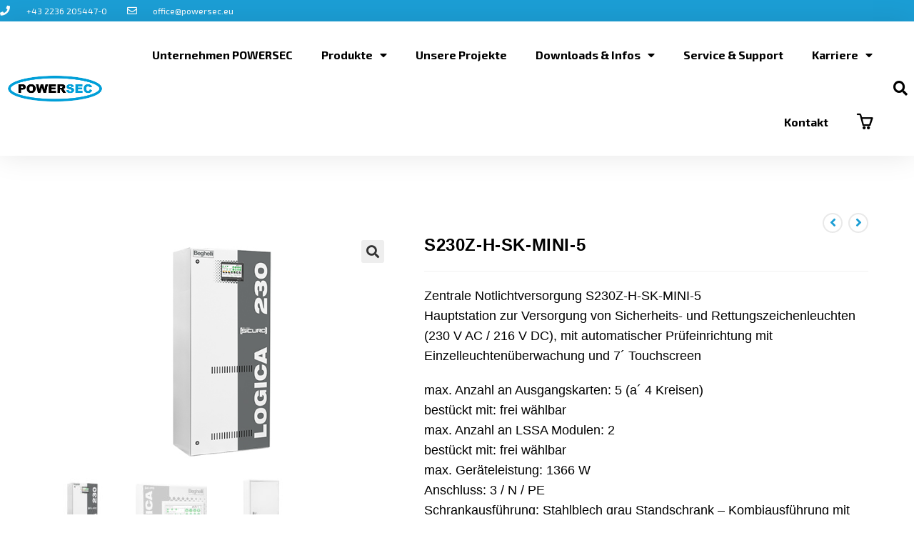

--- FILE ---
content_type: text/html; charset=UTF-8
request_url: https://powersec.eu/produkte/s230z-h-sk-mini-5/
body_size: 26493
content:
<!DOCTYPE html>
<html class="html" lang="de">
<head>
<meta charset="UTF-8">
<link rel="profile" href="https://gmpg.org/xfn/11">
<meta name='robots' content='index, follow, max-image-preview:large, max-snippet:-1, max-video-preview:-1' />
<!-- Google Tag Manager for WordPress by gtm4wp.com -->
<script data-cfasync="false" data-pagespeed-no-defer>
var gtm4wp_datalayer_name = "dataLayer";
var dataLayer = dataLayer || [];
</script>
<!-- End Google Tag Manager for WordPress by gtm4wp.com --><meta name="viewport" content="width=device-width, initial-scale=1">
<!-- This site is optimized with the Yoast SEO plugin v20.7 - https://yoast.com/wordpress/plugins/seo/ -->
<title>S230Z-H-SK-MINI-5 &ndash; POWERSEC GmbH</title>
<link rel="canonical" href="https://powersec.eu/produkte/s230z-h-sk-mini-5/" />
<meta property="og:locale" content="de_DE" />
<meta property="og:type" content="article" />
<meta property="og:title" content="S230Z-H-SK-MINI-5 &ndash; POWERSEC GmbH" />
<meta property="og:description" content="Zentrale Notlichtversorgung S230Z-H-SK-MINI-5 Hauptstation zur Versorgung von Sicherheits- und Rettungszeichenleuchten (230 V AC / 216 V DC), mit automatischer Prüfeinrichtung mit Einzelleuchtenüberwachung und 7´ Touchscreen  max. Anzahl an Ausgangskarten: 5 (a´ 4 Kreisen) bestückt mit: frei wählbar max. Anzahl an LSSA Modulen: 2 bestückt mit: frei wählbar max. Geräteleistung: 1366 W Anschluss: 3 / N / PE Schrankausführung: Stahlblech grau Standschrank - Kombiausführung mit getrenntem Batterieteil Abmessungen (HxBxT): 1520x650x400mm Schutzart: IP21 inkl. Webserver und Ethernetschnittstelle für Anbindung an einem Leitrechner" />
<meta property="og:url" content="https://powersec.eu/produkte/s230z-h-sk-mini-5/" />
<meta property="og:site_name" content="POWERSEC GmbH" />
<meta property="article:modified_time" content="2020-05-26T15:27:24+00:00" />
<meta property="og:image" content="https://powersec.eu/wp-content/uploads/2020/03/Beghelli_S230Z-H-SK-Mini_01_web.jpg" />
<meta property="og:image:width" content="600" />
<meta property="og:image:height" content="400" />
<meta property="og:image:type" content="image/jpeg" />
<meta name="twitter:card" content="summary_large_image" />
<meta name="twitter:label1" content="Geschätzte Lesezeit" />
<meta name="twitter:data1" content="2 Minuten" />
<script type="application/ld+json" class="yoast-schema-graph">{"@context":"https://schema.org","@graph":[{"@type":"WebPage","@id":"https://powersec.eu/produkte/s230z-h-sk-mini-5/","url":"https://powersec.eu/produkte/s230z-h-sk-mini-5/","name":"S230Z-H-SK-MINI-5 &ndash; POWERSEC GmbH","isPartOf":{"@id":"https://powersec.eu/#website"},"primaryImageOfPage":{"@id":"https://powersec.eu/produkte/s230z-h-sk-mini-5/#primaryimage"},"image":{"@id":"https://powersec.eu/produkte/s230z-h-sk-mini-5/#primaryimage"},"thumbnailUrl":"https://powersec.eu/wp-content/uploads/2020/03/Beghelli_S230Z-H-SK-Mini_01_web.jpg","datePublished":"2020-04-30T11:33:48+00:00","dateModified":"2020-05-26T15:27:24+00:00","breadcrumb":{"@id":"https://powersec.eu/produkte/s230z-h-sk-mini-5/#breadcrumb"},"inLanguage":"de","potentialAction":[{"@type":"ReadAction","target":["https://powersec.eu/produkte/s230z-h-sk-mini-5/"]}]},{"@type":"ImageObject","inLanguage":"de","@id":"https://powersec.eu/produkte/s230z-h-sk-mini-5/#primaryimage","url":"https://powersec.eu/wp-content/uploads/2020/03/Beghelli_S230Z-H-SK-Mini_01_web.jpg","contentUrl":"https://powersec.eu/wp-content/uploads/2020/03/Beghelli_S230Z-H-SK-Mini_01_web.jpg","width":600,"height":400},{"@type":"BreadcrumbList","@id":"https://powersec.eu/produkte/s230z-h-sk-mini-5/#breadcrumb","itemListElement":[{"@type":"ListItem","position":1,"name":"Startseite","item":"https://powersec.eu/"},{"@type":"ListItem","position":2,"name":"Produkte","item":"https://powersec.eu/produkte/"},{"@type":"ListItem","position":3,"name":"S230Z-H-SK-MINI-5"}]},{"@type":"WebSite","@id":"https://powersec.eu/#website","url":"https://powersec.eu/","name":"POWERSEC GmbH","description":"Weil Sicherheit entscheidet","publisher":{"@id":"https://powersec.eu/#organization"},"potentialAction":[{"@type":"SearchAction","target":{"@type":"EntryPoint","urlTemplate":"https://powersec.eu/?s={search_term_string}"},"query-input":"required name=search_term_string"}],"inLanguage":"de"},{"@type":"Organization","@id":"https://powersec.eu/#organization","name":"POWERSEC","url":"https://powersec.eu/","logo":{"@type":"ImageObject","inLanguage":"de","@id":"https://powersec.eu/#/schema/logo/image/","url":"https://powersec.eu/wp-content/uploads/2019/04/POWERSEC-logo-white-w300.png","contentUrl":"https://powersec.eu/wp-content/uploads/2019/04/POWERSEC-logo-white-w300.png","width":600,"height":168,"caption":"POWERSEC"},"image":{"@id":"https://powersec.eu/#/schema/logo/image/"}}]}</script>
<!-- / Yoast SEO plugin. -->
<link rel='dns-prefetch' href='//fonts.googleapis.com' />
<link rel="alternate" type="application/rss+xml" title="POWERSEC GmbH &raquo; Feed" href="https://powersec.eu/feed/" />
<!-- <link rel='stylesheet' id='font-awesome-css' href='https://powersec.eu/wp-content/themes/oceanwp/assets/fonts/fontawesome/css/all.min.css?ver=5.15.1' media='all' /> -->
<link rel="stylesheet" type="text/css" href="//powersec.eu/wp-content/cache/wpfc-minified/kpoesu21/41ae0.css" media="all"/>
<style id='font-awesome-inline-css'>
[data-font="FontAwesome"]:before {font-family: 'FontAwesome' !important;content: attr(data-icon) !important;speak: none !important;font-weight: normal !important;font-variant: normal !important;text-transform: none !important;line-height: 1 !important;font-style: normal !important;-webkit-font-smoothing: antialiased !important;-moz-osx-font-smoothing: grayscale !important;}
</style>
<!-- <link rel='stylesheet' id='berocket_aapf_widget-style-css' href='https://powersec.eu/wp-content/plugins/woocommerce-ajax-filters/assets/frontend/css/fullmain.min.css?ver=1.6.4.1' media='all' /> -->
<!-- <link rel='stylesheet' id='wp-block-library-css' href='https://powersec.eu/wp-includes/css/dist/block-library/style.min.css?ver=6.2.8' media='all' /> -->
<link rel="stylesheet" type="text/css" href="//powersec.eu/wp-content/cache/wpfc-minified/7nznvkrb/41ae0.css" media="all"/>
<style id='wp-block-library-theme-inline-css'>
.wp-block-audio figcaption{color:#555;font-size:13px;text-align:center}.is-dark-theme .wp-block-audio figcaption{color:hsla(0,0%,100%,.65)}.wp-block-audio{margin:0 0 1em}.wp-block-code{border:1px solid #ccc;border-radius:4px;font-family:Menlo,Consolas,monaco,monospace;padding:.8em 1em}.wp-block-embed figcaption{color:#555;font-size:13px;text-align:center}.is-dark-theme .wp-block-embed figcaption{color:hsla(0,0%,100%,.65)}.wp-block-embed{margin:0 0 1em}.blocks-gallery-caption{color:#555;font-size:13px;text-align:center}.is-dark-theme .blocks-gallery-caption{color:hsla(0,0%,100%,.65)}.wp-block-image figcaption{color:#555;font-size:13px;text-align:center}.is-dark-theme .wp-block-image figcaption{color:hsla(0,0%,100%,.65)}.wp-block-image{margin:0 0 1em}.wp-block-pullquote{border-bottom:4px solid;border-top:4px solid;color:currentColor;margin-bottom:1.75em}.wp-block-pullquote cite,.wp-block-pullquote footer,.wp-block-pullquote__citation{color:currentColor;font-size:.8125em;font-style:normal;text-transform:uppercase}.wp-block-quote{border-left:.25em solid;margin:0 0 1.75em;padding-left:1em}.wp-block-quote cite,.wp-block-quote footer{color:currentColor;font-size:.8125em;font-style:normal;position:relative}.wp-block-quote.has-text-align-right{border-left:none;border-right:.25em solid;padding-left:0;padding-right:1em}.wp-block-quote.has-text-align-center{border:none;padding-left:0}.wp-block-quote.is-large,.wp-block-quote.is-style-large,.wp-block-quote.is-style-plain{border:none}.wp-block-search .wp-block-search__label{font-weight:700}.wp-block-search__button{border:1px solid #ccc;padding:.375em .625em}:where(.wp-block-group.has-background){padding:1.25em 2.375em}.wp-block-separator.has-css-opacity{opacity:.4}.wp-block-separator{border:none;border-bottom:2px solid;margin-left:auto;margin-right:auto}.wp-block-separator.has-alpha-channel-opacity{opacity:1}.wp-block-separator:not(.is-style-wide):not(.is-style-dots){width:100px}.wp-block-separator.has-background:not(.is-style-dots){border-bottom:none;height:1px}.wp-block-separator.has-background:not(.is-style-wide):not(.is-style-dots){height:2px}.wp-block-table{margin:0 0 1em}.wp-block-table td,.wp-block-table th{word-break:normal}.wp-block-table figcaption{color:#555;font-size:13px;text-align:center}.is-dark-theme .wp-block-table figcaption{color:hsla(0,0%,100%,.65)}.wp-block-video figcaption{color:#555;font-size:13px;text-align:center}.is-dark-theme .wp-block-video figcaption{color:hsla(0,0%,100%,.65)}.wp-block-video{margin:0 0 1em}.wp-block-template-part.has-background{margin-bottom:0;margin-top:0;padding:1.25em 2.375em}
</style>
<!-- <link rel='stylesheet' id='wc-blocks-vendors-style-css' href='https://powersec.eu/wp-content/plugins/woocommerce/packages/woocommerce-blocks/build/wc-blocks-vendors-style.css?ver=9.8.5' media='all' /> -->
<!-- <link rel='stylesheet' id='wc-blocks-style-css' href='https://powersec.eu/wp-content/plugins/woocommerce/packages/woocommerce-blocks/build/wc-blocks-style.css?ver=9.8.5' media='all' /> -->
<!-- <link rel='stylesheet' id='classic-theme-styles-css' href='https://powersec.eu/wp-includes/css/classic-themes.min.css?ver=6.2.8' media='all' /> -->
<link rel="stylesheet" type="text/css" href="//powersec.eu/wp-content/cache/wpfc-minified/8apxxex8/41ae0.css" media="all"/>
<style id='global-styles-inline-css'>
body{--wp--preset--color--black: #000000;--wp--preset--color--cyan-bluish-gray: #abb8c3;--wp--preset--color--white: #ffffff;--wp--preset--color--pale-pink: #f78da7;--wp--preset--color--vivid-red: #cf2e2e;--wp--preset--color--luminous-vivid-orange: #ff6900;--wp--preset--color--luminous-vivid-amber: #fcb900;--wp--preset--color--light-green-cyan: #7bdcb5;--wp--preset--color--vivid-green-cyan: #00d084;--wp--preset--color--pale-cyan-blue: #8ed1fc;--wp--preset--color--vivid-cyan-blue: #0693e3;--wp--preset--color--vivid-purple: #9b51e0;--wp--preset--gradient--vivid-cyan-blue-to-vivid-purple: linear-gradient(135deg,rgba(6,147,227,1) 0%,rgb(155,81,224) 100%);--wp--preset--gradient--light-green-cyan-to-vivid-green-cyan: linear-gradient(135deg,rgb(122,220,180) 0%,rgb(0,208,130) 100%);--wp--preset--gradient--luminous-vivid-amber-to-luminous-vivid-orange: linear-gradient(135deg,rgba(252,185,0,1) 0%,rgba(255,105,0,1) 100%);--wp--preset--gradient--luminous-vivid-orange-to-vivid-red: linear-gradient(135deg,rgba(255,105,0,1) 0%,rgb(207,46,46) 100%);--wp--preset--gradient--very-light-gray-to-cyan-bluish-gray: linear-gradient(135deg,rgb(238,238,238) 0%,rgb(169,184,195) 100%);--wp--preset--gradient--cool-to-warm-spectrum: linear-gradient(135deg,rgb(74,234,220) 0%,rgb(151,120,209) 20%,rgb(207,42,186) 40%,rgb(238,44,130) 60%,rgb(251,105,98) 80%,rgb(254,248,76) 100%);--wp--preset--gradient--blush-light-purple: linear-gradient(135deg,rgb(255,206,236) 0%,rgb(152,150,240) 100%);--wp--preset--gradient--blush-bordeaux: linear-gradient(135deg,rgb(254,205,165) 0%,rgb(254,45,45) 50%,rgb(107,0,62) 100%);--wp--preset--gradient--luminous-dusk: linear-gradient(135deg,rgb(255,203,112) 0%,rgb(199,81,192) 50%,rgb(65,88,208) 100%);--wp--preset--gradient--pale-ocean: linear-gradient(135deg,rgb(255,245,203) 0%,rgb(182,227,212) 50%,rgb(51,167,181) 100%);--wp--preset--gradient--electric-grass: linear-gradient(135deg,rgb(202,248,128) 0%,rgb(113,206,126) 100%);--wp--preset--gradient--midnight: linear-gradient(135deg,rgb(2,3,129) 0%,rgb(40,116,252) 100%);--wp--preset--duotone--dark-grayscale: url('#wp-duotone-dark-grayscale');--wp--preset--duotone--grayscale: url('#wp-duotone-grayscale');--wp--preset--duotone--purple-yellow: url('#wp-duotone-purple-yellow');--wp--preset--duotone--blue-red: url('#wp-duotone-blue-red');--wp--preset--duotone--midnight: url('#wp-duotone-midnight');--wp--preset--duotone--magenta-yellow: url('#wp-duotone-magenta-yellow');--wp--preset--duotone--purple-green: url('#wp-duotone-purple-green');--wp--preset--duotone--blue-orange: url('#wp-duotone-blue-orange');--wp--preset--font-size--small: 13px;--wp--preset--font-size--medium: 20px;--wp--preset--font-size--large: 36px;--wp--preset--font-size--x-large: 42px;--wp--preset--spacing--20: 0.44rem;--wp--preset--spacing--30: 0.67rem;--wp--preset--spacing--40: 1rem;--wp--preset--spacing--50: 1.5rem;--wp--preset--spacing--60: 2.25rem;--wp--preset--spacing--70: 3.38rem;--wp--preset--spacing--80: 5.06rem;--wp--preset--shadow--natural: 6px 6px 9px rgba(0, 0, 0, 0.2);--wp--preset--shadow--deep: 12px 12px 50px rgba(0, 0, 0, 0.4);--wp--preset--shadow--sharp: 6px 6px 0px rgba(0, 0, 0, 0.2);--wp--preset--shadow--outlined: 6px 6px 0px -3px rgba(255, 255, 255, 1), 6px 6px rgba(0, 0, 0, 1);--wp--preset--shadow--crisp: 6px 6px 0px rgba(0, 0, 0, 1);}:where(.is-layout-flex){gap: 0.5em;}body .is-layout-flow > .alignleft{float: left;margin-inline-start: 0;margin-inline-end: 2em;}body .is-layout-flow > .alignright{float: right;margin-inline-start: 2em;margin-inline-end: 0;}body .is-layout-flow > .aligncenter{margin-left: auto !important;margin-right: auto !important;}body .is-layout-constrained > .alignleft{float: left;margin-inline-start: 0;margin-inline-end: 2em;}body .is-layout-constrained > .alignright{float: right;margin-inline-start: 2em;margin-inline-end: 0;}body .is-layout-constrained > .aligncenter{margin-left: auto !important;margin-right: auto !important;}body .is-layout-constrained > :where(:not(.alignleft):not(.alignright):not(.alignfull)){max-width: var(--wp--style--global--content-size);margin-left: auto !important;margin-right: auto !important;}body .is-layout-constrained > .alignwide{max-width: var(--wp--style--global--wide-size);}body .is-layout-flex{display: flex;}body .is-layout-flex{flex-wrap: wrap;align-items: center;}body .is-layout-flex > *{margin: 0;}:where(.wp-block-columns.is-layout-flex){gap: 2em;}.has-black-color{color: var(--wp--preset--color--black) !important;}.has-cyan-bluish-gray-color{color: var(--wp--preset--color--cyan-bluish-gray) !important;}.has-white-color{color: var(--wp--preset--color--white) !important;}.has-pale-pink-color{color: var(--wp--preset--color--pale-pink) !important;}.has-vivid-red-color{color: var(--wp--preset--color--vivid-red) !important;}.has-luminous-vivid-orange-color{color: var(--wp--preset--color--luminous-vivid-orange) !important;}.has-luminous-vivid-amber-color{color: var(--wp--preset--color--luminous-vivid-amber) !important;}.has-light-green-cyan-color{color: var(--wp--preset--color--light-green-cyan) !important;}.has-vivid-green-cyan-color{color: var(--wp--preset--color--vivid-green-cyan) !important;}.has-pale-cyan-blue-color{color: var(--wp--preset--color--pale-cyan-blue) !important;}.has-vivid-cyan-blue-color{color: var(--wp--preset--color--vivid-cyan-blue) !important;}.has-vivid-purple-color{color: var(--wp--preset--color--vivid-purple) !important;}.has-black-background-color{background-color: var(--wp--preset--color--black) !important;}.has-cyan-bluish-gray-background-color{background-color: var(--wp--preset--color--cyan-bluish-gray) !important;}.has-white-background-color{background-color: var(--wp--preset--color--white) !important;}.has-pale-pink-background-color{background-color: var(--wp--preset--color--pale-pink) !important;}.has-vivid-red-background-color{background-color: var(--wp--preset--color--vivid-red) !important;}.has-luminous-vivid-orange-background-color{background-color: var(--wp--preset--color--luminous-vivid-orange) !important;}.has-luminous-vivid-amber-background-color{background-color: var(--wp--preset--color--luminous-vivid-amber) !important;}.has-light-green-cyan-background-color{background-color: var(--wp--preset--color--light-green-cyan) !important;}.has-vivid-green-cyan-background-color{background-color: var(--wp--preset--color--vivid-green-cyan) !important;}.has-pale-cyan-blue-background-color{background-color: var(--wp--preset--color--pale-cyan-blue) !important;}.has-vivid-cyan-blue-background-color{background-color: var(--wp--preset--color--vivid-cyan-blue) !important;}.has-vivid-purple-background-color{background-color: var(--wp--preset--color--vivid-purple) !important;}.has-black-border-color{border-color: var(--wp--preset--color--black) !important;}.has-cyan-bluish-gray-border-color{border-color: var(--wp--preset--color--cyan-bluish-gray) !important;}.has-white-border-color{border-color: var(--wp--preset--color--white) !important;}.has-pale-pink-border-color{border-color: var(--wp--preset--color--pale-pink) !important;}.has-vivid-red-border-color{border-color: var(--wp--preset--color--vivid-red) !important;}.has-luminous-vivid-orange-border-color{border-color: var(--wp--preset--color--luminous-vivid-orange) !important;}.has-luminous-vivid-amber-border-color{border-color: var(--wp--preset--color--luminous-vivid-amber) !important;}.has-light-green-cyan-border-color{border-color: var(--wp--preset--color--light-green-cyan) !important;}.has-vivid-green-cyan-border-color{border-color: var(--wp--preset--color--vivid-green-cyan) !important;}.has-pale-cyan-blue-border-color{border-color: var(--wp--preset--color--pale-cyan-blue) !important;}.has-vivid-cyan-blue-border-color{border-color: var(--wp--preset--color--vivid-cyan-blue) !important;}.has-vivid-purple-border-color{border-color: var(--wp--preset--color--vivid-purple) !important;}.has-vivid-cyan-blue-to-vivid-purple-gradient-background{background: var(--wp--preset--gradient--vivid-cyan-blue-to-vivid-purple) !important;}.has-light-green-cyan-to-vivid-green-cyan-gradient-background{background: var(--wp--preset--gradient--light-green-cyan-to-vivid-green-cyan) !important;}.has-luminous-vivid-amber-to-luminous-vivid-orange-gradient-background{background: var(--wp--preset--gradient--luminous-vivid-amber-to-luminous-vivid-orange) !important;}.has-luminous-vivid-orange-to-vivid-red-gradient-background{background: var(--wp--preset--gradient--luminous-vivid-orange-to-vivid-red) !important;}.has-very-light-gray-to-cyan-bluish-gray-gradient-background{background: var(--wp--preset--gradient--very-light-gray-to-cyan-bluish-gray) !important;}.has-cool-to-warm-spectrum-gradient-background{background: var(--wp--preset--gradient--cool-to-warm-spectrum) !important;}.has-blush-light-purple-gradient-background{background: var(--wp--preset--gradient--blush-light-purple) !important;}.has-blush-bordeaux-gradient-background{background: var(--wp--preset--gradient--blush-bordeaux) !important;}.has-luminous-dusk-gradient-background{background: var(--wp--preset--gradient--luminous-dusk) !important;}.has-pale-ocean-gradient-background{background: var(--wp--preset--gradient--pale-ocean) !important;}.has-electric-grass-gradient-background{background: var(--wp--preset--gradient--electric-grass) !important;}.has-midnight-gradient-background{background: var(--wp--preset--gradient--midnight) !important;}.has-small-font-size{font-size: var(--wp--preset--font-size--small) !important;}.has-medium-font-size{font-size: var(--wp--preset--font-size--medium) !important;}.has-large-font-size{font-size: var(--wp--preset--font-size--large) !important;}.has-x-large-font-size{font-size: var(--wp--preset--font-size--x-large) !important;}
.wp-block-navigation a:where(:not(.wp-element-button)){color: inherit;}
:where(.wp-block-columns.is-layout-flex){gap: 2em;}
.wp-block-pullquote{font-size: 1.5em;line-height: 1.6;}
</style>
<!-- <link rel='stylesheet' id='contact-form-7-css' href='https://powersec.eu/wp-content/plugins/contact-form-7/includes/css/styles.css?ver=5.7.6' media='all' /> -->
<!-- <link rel='stylesheet' id='photoswipe-css' href='https://powersec.eu/wp-content/plugins/woocommerce/assets/css/photoswipe/photoswipe.min.css?ver=7.6.1' media='all' /> -->
<!-- <link rel='stylesheet' id='photoswipe-default-skin-css' href='https://powersec.eu/wp-content/plugins/woocommerce/assets/css/photoswipe/default-skin/default-skin.min.css?ver=7.6.1' media='all' /> -->
<link rel="stylesheet" type="text/css" href="//powersec.eu/wp-content/cache/wpfc-minified/fi1kv7ho/41mya.css" media="all"/>
<style id='woocommerce-inline-inline-css'>
.woocommerce form .form-row .required { visibility: visible; }
</style>
<!-- <link rel='stylesheet' id='yith_ywraq_frontend-css' href='https://powersec.eu/wp-content/plugins/yith-woocommerce-request-a-quote/assets/css/frontend.css?ver=2.21.0' media='all' /> -->
<link rel="stylesheet" type="text/css" href="//powersec.eu/wp-content/cache/wpfc-minified/q4zqlduo/41ae0.css" media="all"/>
<style id='yith_ywraq_frontend-inline-css'>
.woocommerce .add-request-quote-button.button, .woocommerce .add-request-quote-button-addons.button, .yith-wceop-ywraq-button-wrapper .add-request-quote-button.button, .yith-wceop-ywraq-button-wrapper .add-request-quote-button-addons.button{
background-color: #0066b4!important;
color: #ffffff!important;
}
.woocommerce .add-request-quote-button.button:hover,  .woocommerce .add-request-quote-button-addons.button:hover,.yith-wceop-ywraq-button-wrapper .add-request-quote-button.button:hover,  .yith-wceop-ywraq-button-wrapper .add-request-quote-button-addons.button:hover{
background-color: #044a80!important;
color: #ffffff!important;
}
.cart button.single_add_to_cart_button{
display:none!important;
}
</style>
<!-- <link rel='stylesheet' id='oceanwp-style-css' href='https://powersec.eu/wp-content/themes/oceanwp/assets/css/style.min.css?ver=1.0' media='all' /> -->
<!-- <link rel='stylesheet' id='child-style-css' href='https://powersec.eu/wp-content/themes/powersec-1/style.css?ver=6.2.8' media='all' /> -->
<!-- <link rel='stylesheet' id='oceanwp-woo-mini-cart-css' href='https://powersec.eu/wp-content/themes/oceanwp/assets/css/woo/woo-mini-cart.min.css?ver=6.2.8' media='all' /> -->
<!-- <link rel='stylesheet' id='simple-line-icons-css' href='https://powersec.eu/wp-content/themes/oceanwp/assets/css/third/simple-line-icons.min.css?ver=2.4.0' media='all' /> -->
<link rel="stylesheet" type="text/css" href="//powersec.eu/wp-content/cache/wpfc-minified/g22dk459/41ae0.css" media="all"/>
<link rel='stylesheet' id='oceanwp-google-font-exo-2-css' href='//fonts.googleapis.com/css?family=Exo+2%3A100%2C200%2C300%2C400%2C500%2C600%2C700%2C800%2C900%2C100i%2C200i%2C300i%2C400i%2C500i%2C600i%2C700i%2C800i%2C900i&#038;subset=latin&#038;display=swap&#038;ver=6.2.8' media='all' />
<!-- <link rel='stylesheet' id='elementor-icons-css' href='https://powersec.eu/wp-content/plugins/elementor/assets/lib/eicons/css/elementor-icons.min.css?ver=5.20.0' media='all' /> -->
<!-- <link rel='stylesheet' id='elementor-frontend-legacy-css' href='https://powersec.eu/wp-content/uploads/elementor/css/custom-frontend-legacy.min.css?ver=3.13.2' media='all' /> -->
<!-- <link rel='stylesheet' id='elementor-frontend-css' href='https://powersec.eu/wp-content/uploads/elementor/css/custom-frontend.min.css?ver=1756298990' media='all' /> -->
<!-- <link rel='stylesheet' id='swiper-css' href='https://powersec.eu/wp-content/plugins/elementor/assets/lib/swiper/css/swiper.min.css?ver=5.3.6' media='all' /> -->
<link rel="stylesheet" type="text/css" href="//powersec.eu/wp-content/cache/wpfc-minified/8imkubxb/4pky1.css" media="all"/>
<link rel='stylesheet' id='elementor-post-4158-css' href='https://powersec.eu/wp-content/uploads/elementor/css/post-4158.css?ver=1761285915' media='all' />
<!-- <link rel='stylesheet' id='elementor-pro-css' href='https://powersec.eu/wp-content/uploads/elementor/css/custom-pro-frontend.min.css?ver=1756298990' media='all' /> -->
<!-- <link rel='stylesheet' id='font-awesome-5-all-css' href='https://powersec.eu/wp-content/plugins/elementor/assets/lib/font-awesome/css/all.min.css?ver=3.13.2' media='all' /> -->
<!-- <link rel='stylesheet' id='font-awesome-4-shim-css' href='https://powersec.eu/wp-content/plugins/elementor/assets/lib/font-awesome/css/v4-shims.min.css?ver=3.13.2' media='all' /> -->
<!-- <link rel='stylesheet' id='elementor-global-css' href='https://powersec.eu/wp-content/uploads/elementor/css/global.css?ver=1756298991' media='all' /> -->
<link rel="stylesheet" type="text/css" href="//powersec.eu/wp-content/cache/wpfc-minified/2cv201l4/4pky1.css" media="all"/>
<link rel='stylesheet' id='elementor-post-667-css' href='https://powersec.eu/wp-content/uploads/elementor/css/post-667.css?ver=1761287317' media='all' />
<!-- <link rel='stylesheet' id='borlabs-cookie-css' href='https://powersec.eu/wp-content/cache/borlabs-cookie/borlabs-cookie_1_de.css?ver=2.2.63-18' media='all' /> -->
<!-- <link rel='stylesheet' id='oceanwp-woocommerce-css' href='https://powersec.eu/wp-content/themes/oceanwp/assets/css/woo/woocommerce.min.css?ver=6.2.8' media='all' /> -->
<!-- <link rel='stylesheet' id='oceanwp-woo-star-font-css' href='https://powersec.eu/wp-content/themes/oceanwp/assets/css/woo/woo-star-font.min.css?ver=6.2.8' media='all' /> -->
<!-- <link rel='stylesheet' id='eael-general-css' href='https://powersec.eu/wp-content/plugins/essential-addons-for-elementor-lite/assets/front-end/css/view/general.min.css?ver=5.7.2' media='all' /> -->
<!-- <link rel='stylesheet' id='oe-widgets-style-css' href='https://powersec.eu/wp-content/plugins/ocean-extra/assets/css/widgets.css?ver=6.2.8' media='all' /> -->
<link rel="stylesheet" type="text/css" href="//powersec.eu/wp-content/cache/wpfc-minified/mat6hxjt/41b0d.css" media="all"/>
<link rel='stylesheet' id='google-fonts-1-css' href='https://fonts.googleapis.com/css?family=Exo+2%3A100%2C100italic%2C200%2C200italic%2C300%2C300italic%2C400%2C400italic%2C500%2C500italic%2C600%2C600italic%2C700%2C700italic%2C800%2C800italic%2C900%2C900italic&#038;display=auto&#038;ver=6.2.8' media='all' />
<!-- <link rel='stylesheet' id='elementor-icons-shared-0-css' href='https://powersec.eu/wp-content/plugins/elementor/assets/lib/font-awesome/css/fontawesome.min.css?ver=5.15.3' media='all' /> -->
<!-- <link rel='stylesheet' id='elementor-icons-fa-solid-css' href='https://powersec.eu/wp-content/plugins/elementor/assets/lib/font-awesome/css/solid.min.css?ver=5.15.3' media='all' /> -->
<link rel="stylesheet" type="text/css" href="//powersec.eu/wp-content/cache/wpfc-minified/mnmr1jvk/41ae0.css" media="all"/>
<link rel="preconnect" href="https://fonts.gstatic.com/" crossorigin><script src='//powersec.eu/wp-content/cache/wpfc-minified/86lz0w8n/41ae0.js' type="text/javascript"></script>
<!-- <script src='https://powersec.eu/wp-includes/js/jquery/jquery.min.js?ver=3.6.4' id='jquery-core-js'></script> -->
<!-- <script src='https://powersec.eu/wp-includes/js/jquery/jquery-migrate.min.js?ver=3.4.0' id='jquery-migrate-js'></script> -->
<!-- <script src='https://powersec.eu/wp-content/plugins/elementor/assets/lib/font-awesome/js/v4-shims.min.js?ver=3.13.2' id='font-awesome-4-shim-js'></script> -->
<link rel="https://api.w.org/" href="https://powersec.eu/wp-json/" /><link rel="alternate" type="application/json" href="https://powersec.eu/wp-json/wp/v3/product/3971" /><link rel="EditURI" type="application/rsd+xml" title="RSD" href="https://powersec.eu/xmlrpc.php?rsd" />
<link rel="wlwmanifest" type="application/wlwmanifest+xml" href="https://powersec.eu/wp-includes/wlwmanifest.xml" />
<meta name="generator" content="WordPress 6.2.8" />
<meta name="generator" content="WooCommerce 7.6.1" />
<link rel='shortlink' href='https://powersec.eu/?p=3971' />
<link rel="alternate" type="application/json+oembed" href="https://powersec.eu/wp-json/oembed/1.0/embed?url=https%3A%2F%2Fpowersec.eu%2Fprodukte%2Fs230z-h-sk-mini-5%2F" />
<link rel="alternate" type="text/xml+oembed" href="https://powersec.eu/wp-json/oembed/1.0/embed?url=https%3A%2F%2Fpowersec.eu%2Fprodukte%2Fs230z-h-sk-mini-5%2F&#038;format=xml" />
<style></style>
<!-- Google Tag Manager for WordPress by gtm4wp.com -->
<!-- GTM Container placement set to automatic -->
<script data-cfasync="false" data-pagespeed-no-defer type="text/javascript">
var dataLayer_content = {"pagePostType":"product","pagePostType2":"single-product","pagePostAuthor":"telenova"};
dataLayer.push( dataLayer_content );
</script>
<script data-cfasync="false">
(function(w,d,s,l,i){w[l]=w[l]||[];w[l].push({'gtm.start':
new Date().getTime(),event:'gtm.js'});var f=d.getElementsByTagName(s)[0],
j=d.createElement(s),dl=l!='dataLayer'?'&l='+l:'';j.async=true;j.src=
'//www.googletagmanager.com/gtm.'+'js?id='+i+dl;f.parentNode.insertBefore(j,f);
})(window,document,'script','dataLayer','GTM-NVH2QDT');
</script>
<!-- End Google Tag Manager -->
<!-- End Google Tag Manager for WordPress by gtm4wp.com -->  <script type="text/javascript">
var gaProperty = 'UA-30342259-1';
var disableStr = 'ga-disable-' + gaProperty;
if (document.cookie.indexOf(disableStr + '=true') > -1) {
window[disableStr] = true;
}
function gaOptout() {
document.cookie = disableStr + '=true; expires=Thu, 31 Dec 2099 23:59:59 UTC; path=/';
window[disableStr] = true;
}
</script> 
<script>
(function(i,s,o,g,r,a,m){i['GoogleAnalyticsObject']=r;i[r]=i[r]||function(){
(i[r].q=i[r].q||[]).push(arguments)},i[r].l=1*new Date();a=s.createElement(o),
m=s.getElementsByTagName(o)[0];a.async=1;a.src=g;m.parentNode.insertBefore(a,m)
})(window,document,'script','https://www.google-analytics.com/analytics.js','ga');
ga('create', 'UA-30342259-1', 'auto');
ga('set', 'anonymizeIP', true);
ga('send', 'pageview');
</script>
<noscript><style>.woocommerce-product-gallery{ opacity: 1 !important; }</style></noscript>
<meta name="generator" content="Elementor 3.13.2; features: a11y_improvements, additional_custom_breakpoints; settings: css_print_method-external, google_font-enabled, font_display-auto">
<link rel="icon" href="https://powersec.eu/wp-content/uploads/2019/04/POWERSEC-favicon-100x100.png" sizes="32x32" />
<link rel="icon" href="https://powersec.eu/wp-content/uploads/2019/04/POWERSEC-favicon-300x300.png" sizes="192x192" />
<link rel="apple-touch-icon" href="https://powersec.eu/wp-content/uploads/2019/04/POWERSEC-favicon-300x300.png" />
<meta name="msapplication-TileImage" content="https://powersec.eu/wp-content/uploads/2019/04/POWERSEC-favicon-300x300.png" />
<!-- OceanWP CSS -->
<style type="text/css">
/* General CSS */.woocommerce-MyAccount-navigation ul li a:before,.woocommerce-checkout .woocommerce-info a,.woocommerce-checkout #payment ul.payment_methods .wc_payment_method>input[type=radio]:first-child:checked+label:before,.woocommerce-checkout #payment .payment_method_paypal .about_paypal,.woocommerce ul.products li.product li.category a:hover,.woocommerce ul.products li.product .button:hover,.woocommerce ul.products li.product .product-inner .added_to_cart:hover,.product_meta .posted_in a:hover,.product_meta .tagged_as a:hover,.woocommerce div.product .woocommerce-tabs ul.tabs li a:hover,.woocommerce div.product .woocommerce-tabs ul.tabs li.active a,.woocommerce .oceanwp-grid-list a.active,.woocommerce .oceanwp-grid-list a:hover,.woocommerce .oceanwp-off-canvas-filter:hover,.widget_shopping_cart ul.cart_list li .owp-grid-wrap .owp-grid a.remove:hover,.widget_product_categories li a:hover ~ .count,.widget_layered_nav li a:hover ~ .count,.woocommerce ul.products li.product:not(.product-category) .woo-entry-buttons li a:hover,a:hover,a.light:hover,.theme-heading .text::before,.theme-heading .text::after,#top-bar-content >a:hover,#top-bar-social li.oceanwp-email a:hover,#site-navigation-wrap .dropdown-menu >li >a:hover,#site-header.medium-header #medium-searchform button:hover,.oceanwp-mobile-menu-icon a:hover,.blog-entry.post .blog-entry-header .entry-title a:hover,.blog-entry.post .blog-entry-readmore a:hover,.blog-entry.thumbnail-entry .blog-entry-category a,ul.meta li a:hover,.dropcap,.single nav.post-navigation .nav-links .title,body .related-post-title a:hover,body #wp-calendar caption,body .contact-info-widget.default i,body .contact-info-widget.big-icons i,body .custom-links-widget .oceanwp-custom-links li a:hover,body .custom-links-widget .oceanwp-custom-links li a:hover:before,body .posts-thumbnails-widget li a:hover,body .social-widget li.oceanwp-email a:hover,.comment-author .comment-meta .comment-reply-link,#respond #cancel-comment-reply-link:hover,#footer-widgets .footer-box a:hover,#footer-bottom a:hover,#footer-bottom #footer-bottom-menu a:hover,.sidr a:hover,.sidr-class-dropdown-toggle:hover,.sidr-class-menu-item-has-children.active >a,.sidr-class-menu-item-has-children.active >a >.sidr-class-dropdown-toggle,input[type=checkbox]:checked:before{color:#1b9ed5}.woocommerce .oceanwp-grid-list a.active .owp-icon use,.woocommerce .oceanwp-grid-list a:hover .owp-icon use,.single nav.post-navigation .nav-links .title .owp-icon use,.blog-entry.post .blog-entry-readmore a:hover .owp-icon use,body .contact-info-widget.default .owp-icon use,body .contact-info-widget.big-icons .owp-icon use{stroke:#1b9ed5}.woocommerce div.product div.images .open-image,.wcmenucart-details.count,.woocommerce-message a,.woocommerce-error a,.woocommerce-info a,.woocommerce .widget_price_filter .ui-slider .ui-slider-handle,.woocommerce .widget_price_filter .ui-slider .ui-slider-range,.owp-product-nav li a.owp-nav-link:hover,.woocommerce div.product.owp-tabs-layout-vertical .woocommerce-tabs ul.tabs li a:after,.woocommerce .widget_product_categories li.current-cat >a ~ .count,.woocommerce .widget_product_categories li.current-cat >a:before,.woocommerce .widget_layered_nav li.chosen a ~ .count,.woocommerce .widget_layered_nav li.chosen a:before,#owp-checkout-timeline .active .timeline-wrapper,.bag-style:hover .wcmenucart-cart-icon .wcmenucart-count,.show-cart .wcmenucart-cart-icon .wcmenucart-count,.woocommerce ul.products li.product:not(.product-category) .image-wrap .button,input[type="button"],input[type="reset"],input[type="submit"],button[type="submit"],.button,#site-navigation-wrap .dropdown-menu >li.btn >a >span,.thumbnail:hover i,.post-quote-content,.omw-modal .omw-close-modal,body .contact-info-widget.big-icons li:hover i,body div.wpforms-container-full .wpforms-form input[type=submit],body div.wpforms-container-full .wpforms-form button[type=submit],body div.wpforms-container-full .wpforms-form .wpforms-page-button{background-color:#1b9ed5}.thumbnail:hover .link-post-svg-icon{background-color:#1b9ed5}body .contact-info-widget.big-icons li:hover .owp-icon{background-color:#1b9ed5}.current-shop-items-dropdown{border-top-color:#1b9ed5}.woocommerce div.product .woocommerce-tabs ul.tabs li.active a{border-bottom-color:#1b9ed5}.wcmenucart-details.count:before{border-color:#1b9ed5}.woocommerce ul.products li.product .button:hover{border-color:#1b9ed5}.woocommerce ul.products li.product .product-inner .added_to_cart:hover{border-color:#1b9ed5}.woocommerce div.product .woocommerce-tabs ul.tabs li.active a{border-color:#1b9ed5}.woocommerce .oceanwp-grid-list a.active{border-color:#1b9ed5}.woocommerce .oceanwp-grid-list a:hover{border-color:#1b9ed5}.woocommerce .oceanwp-off-canvas-filter:hover{border-color:#1b9ed5}.owp-product-nav li a.owp-nav-link:hover{border-color:#1b9ed5}.widget_shopping_cart_content .buttons .button:first-child:hover{border-color:#1b9ed5}.widget_shopping_cart ul.cart_list li .owp-grid-wrap .owp-grid a.remove:hover{border-color:#1b9ed5}.widget_product_categories li a:hover ~ .count{border-color:#1b9ed5}.woocommerce .widget_product_categories li.current-cat >a ~ .count{border-color:#1b9ed5}.woocommerce .widget_product_categories li.current-cat >a:before{border-color:#1b9ed5}.widget_layered_nav li a:hover ~ .count{border-color:#1b9ed5}.woocommerce .widget_layered_nav li.chosen a ~ .count{border-color:#1b9ed5}.woocommerce .widget_layered_nav li.chosen a:before{border-color:#1b9ed5}#owp-checkout-timeline.arrow .active .timeline-wrapper:before{border-top-color:#1b9ed5;border-bottom-color:#1b9ed5}#owp-checkout-timeline.arrow .active .timeline-wrapper:after{border-left-color:#1b9ed5;border-right-color:#1b9ed5}.bag-style:hover .wcmenucart-cart-icon .wcmenucart-count{border-color:#1b9ed5}.bag-style:hover .wcmenucart-cart-icon .wcmenucart-count:after{border-color:#1b9ed5}.show-cart .wcmenucart-cart-icon .wcmenucart-count{border-color:#1b9ed5}.show-cart .wcmenucart-cart-icon .wcmenucart-count:after{border-color:#1b9ed5}.woocommerce ul.products li.product:not(.product-category) .woo-product-gallery .active a{border-color:#1b9ed5}.woocommerce ul.products li.product:not(.product-category) .woo-product-gallery a:hover{border-color:#1b9ed5}.widget-title{border-color:#1b9ed5}blockquote{border-color:#1b9ed5}#searchform-dropdown{border-color:#1b9ed5}.dropdown-menu .sub-menu{border-color:#1b9ed5}.blog-entry.large-entry .blog-entry-readmore a:hover{border-color:#1b9ed5}.oceanwp-newsletter-form-wrap input[type="email"]:focus{border-color:#1b9ed5}.social-widget li.oceanwp-email a:hover{border-color:#1b9ed5}#respond #cancel-comment-reply-link:hover{border-color:#1b9ed5}body .contact-info-widget.big-icons li:hover i{border-color:#1b9ed5}#footer-widgets .oceanwp-newsletter-form-wrap input[type="email"]:focus{border-color:#1b9ed5}blockquote,.wp-block-quote{border-left-color:#1b9ed5}body .contact-info-widget.big-icons li:hover .owp-icon{border-color:#1b9ed5}.woocommerce div.product div.images .open-image:hover,.woocommerce-error a:hover,.woocommerce-info a:hover,.woocommerce-message a:hover,.woocommerce-message a:focus,.woocommerce .button:focus,.woocommerce ul.products li.product:not(.product-category) .image-wrap .button:hover,input[type="button"]:hover,input[type="reset"]:hover,input[type="submit"]:hover,button[type="submit"]:hover,input[type="button"]:focus,input[type="reset"]:focus,input[type="submit"]:focus,button[type="submit"]:focus,.button:hover,.button:focus,#site-navigation-wrap .dropdown-menu >li.btn >a:hover >span,.post-quote-author,.omw-modal .omw-close-modal:hover,body div.wpforms-container-full .wpforms-form input[type=submit]:hover,body div.wpforms-container-full .wpforms-form button[type=submit]:hover,body div.wpforms-container-full .wpforms-form .wpforms-page-button:hover{background-color:#283583}.woocommerce table.shop_table,.woocommerce table.shop_table td,.woocommerce-cart .cart-collaterals .cart_totals tr td,.woocommerce-cart .cart-collaterals .cart_totals tr th,.woocommerce table.shop_table tth,.woocommerce table.shop_table tfoot td,.woocommerce table.shop_table tfoot th,.woocommerce .order_details,.woocommerce .shop_table.order_details tfoot th,.woocommerce .shop_table.customer_details th,.woocommerce .cart-collaterals .cross-sells,.woocommerce-page .cart-collaterals .cross-sells,.woocommerce .cart-collaterals .cart_totals,.woocommerce-page .cart-collaterals .cart_totals,.woocommerce .cart-collaterals h2,.woocommerce .cart-collaterals h2,.woocommerce .cart-collaterals h2,.woocommerce-cart .cart-collaterals .cart_totals .order-total th,.woocommerce-cart .cart-collaterals .cart_totals .order-total td,.woocommerce ul.order_details,.woocommerce .shop_table.order_details tfoot th,.woocommerce .shop_table.customer_details th,.woocommerce .woocommerce-checkout #customer_details h3,.woocommerce .woocommerce-checkout h3#order_review_heading,.woocommerce-checkout #payment ul.payment_methods,.woocommerce-checkout form.login,.woocommerce-checkout form.checkout_coupon,.woocommerce-checkout-review-order-table tfoot th,.woocommerce-checkout #payment,.woocommerce ul.order_details,.woocommerce #customer_login >div,.woocommerce .col-1.address,.woocommerce .col-2.address,.woocommerce-checkout .woocommerce-info,.woocommerce div.product form.cart,.product_meta,.woocommerce div.product .woocommerce-tabs ul.tabs,.woocommerce #reviews #comments ol.commentlist li .comment_container,p.stars span a,.woocommerce ul.product_list_widget li,.woocommerce .widget_shopping_cart .cart_list li,.woocommerce.widget_shopping_cart .cart_list li,.woocommerce ul.product_list_widget li:first-child,.woocommerce .widget_shopping_cart .cart_list li:first-child,.woocommerce.widget_shopping_cart .cart_list li:first-child,.widget_product_categories li a,.woocommerce .oceanwp-toolbar,.woocommerce .products.list .product,table th,table td,hr,.content-area,body.content-left-sidebar #content-wrap .content-area,.content-left-sidebar .content-area,#top-bar-wrap,#site-header,#site-header.top-header #search-toggle,.dropdown-menu ul li,.centered-minimal-page-header,.blog-entry.post,.blog-entry.grid-entry .blog-entry-inner,.blog-entry.thumbnail-entry .blog-entry-bottom,.single-post .entry-title,.single .entry-share-wrap .entry-share,.single .entry-share,.single .entry-share ul li a,.single nav.post-navigation,.single nav.post-navigation .nav-links .nav-previous,#author-bio,#author-bio .author-bio-avatar,#author-bio .author-bio-social li a,#related-posts,#comments,.comment-body,#respond #cancel-comment-reply-link,#blog-entries .type-page,.page-numbers a,.page-numbers span:not(.elementor-screen-only),.page-links span,body #wp-calendar caption,body #wp-calendar th,body #wp-calendar tbody,body .contact-info-widget.default i,body .contact-info-widget.big-icons i,body .posts-thumbnails-widget li,body .tagcloud a{border-color:}body .contact-info-widget.big-icons .owp-icon,body .contact-info-widget.default .owp-icon{border-color:}a{color:#1b9ed5}a .owp-icon use{stroke:#1b9ed5}a:hover{color:#283583}a:hover .owp-icon use{stroke:#283583}#main #content-wrap,.separate-layout #main #content-wrap{padding-top:80px;padding-bottom:60px}.site-breadcrumbs,.background-image-page-header .site-breadcrumbs{color:#000000}.site-breadcrumbs ul li .breadcrumb-sep,.site-breadcrumbs ol li .breadcrumb-sep{color:#000000}#scroll-top{font-size:25px}#scroll-top .owp-icon{width:25px;height:25px}#scroll-top{background-color:#00468c}#scroll-top:hover{background-color:rgba(0,70,140,0.48)}.page-numbers a,.page-numbers span:not(.elementor-screen-only),.page-links span{font-size:12px}.page-numbers a,.page-numbers span:not(.elementor-screen-only),.page-links span{color:#000000}.page-numbers a .owp-icon use{stroke:#000000}.page-numbers a:hover,.page-links a:hover span,.page-numbers.current,.page-numbers.current:hover{color:#000000}.page-numbers a:hover .owp-icon use{stroke:#000000}body .theme-button,body input[type="submit"],body button[type="submit"],body button,body .button,body div.wpforms-container-full .wpforms-form input[type=submit],body div.wpforms-container-full .wpforms-form button[type=submit],body div.wpforms-container-full .wpforms-form .wpforms-page-button{background-color:#1b9ed5}body .theme-button:hover,body input[type="submit"]:hover,body button[type="submit"]:hover,body button:hover,body .button:hover,body div.wpforms-container-full .wpforms-form input[type=submit]:hover,body div.wpforms-container-full .wpforms-form input[type=submit]:active,body div.wpforms-container-full .wpforms-form button[type=submit]:hover,body div.wpforms-container-full .wpforms-form button[type=submit]:active,body div.wpforms-container-full .wpforms-form .wpforms-page-button:hover,body div.wpforms-container-full .wpforms-form .wpforms-page-button:active{background-color:#283583}/* Header CSS */#site-logo #site-logo-inner,.oceanwp-social-menu .social-menu-inner,#site-header.full_screen-header .menu-bar-inner,.after-header-content .after-header-content-inner{height:70px}#site-navigation-wrap .dropdown-menu >li >a,.oceanwp-mobile-menu-icon a,.mobile-menu-close,.after-header-content-inner >a{line-height:70px}#site-header-inner{padding:15px 0 0 0}#site-header.has-header-media .overlay-header-media{background-color:rgba(0,0,0,0.5)}#site-header #site-logo #site-logo-inner a img,#site-header.center-header #site-navigation-wrap .middle-site-logo a img{max-height:88px}#site-navigation-wrap .dropdown-menu >li >a,.oceanwp-mobile-menu-icon a,#searchform-header-replace-close{color:#0c0c0c}#site-navigation-wrap .dropdown-menu >li >a .owp-icon use,.oceanwp-mobile-menu-icon a .owp-icon use,#searchform-header-replace-close .owp-icon use{stroke:#0c0c0c}#site-navigation-wrap .dropdown-menu >li >a:hover,.oceanwp-mobile-menu-icon a:hover,#searchform-header-replace-close:hover{color:#1b9ed5}#site-navigation-wrap .dropdown-menu >li >a:hover .owp-icon use,.oceanwp-mobile-menu-icon a:hover .owp-icon use,#searchform-header-replace-close:hover .owp-icon use{stroke:#1b9ed5}#site-navigation-wrap .dropdown-menu >.current-menu-item >a,#site-navigation-wrap .dropdown-menu >.current-menu-ancestor >a,#site-navigation-wrap .dropdown-menu >.current-menu-item >a:hover,#site-navigation-wrap .dropdown-menu >.current-menu-ancestor >a:hover{color:#1b9ed5}.dropdown-menu .sub-menu{min-width:240px}.dropdown-menu ul li a.menu-link{color:#0c0c0c}.dropdown-menu ul li a.menu-link .owp-icon use{stroke:#0c0c0c}.dropdown-menu ul li a.menu-link:hover{color:#13aff0}.dropdown-menu ul li a.menu-link:hover .owp-icon use{stroke:#13aff0}@media (max-width:1080px){#top-bar-nav,#site-navigation-wrap,.oceanwp-social-menu,.after-header-content{display:none}.center-logo #site-logo{float:none;position:absolute;left:50%;padding:0;-webkit-transform:translateX(-50%);transform:translateX(-50%)}#site-header.center-header #site-logo,.oceanwp-mobile-menu-icon,#oceanwp-cart-sidebar-wrap{display:block}body.vertical-header-style #outer-wrap{margin:0 !important}#site-header.vertical-header{position:relative;width:100%;left:0 !important;right:0 !important}#site-header.vertical-header .has-template >#site-logo{display:block}#site-header.vertical-header #site-header-inner{display:-webkit-box;display:-webkit-flex;display:-ms-flexbox;display:flex;-webkit-align-items:center;align-items:center;padding:0;max-width:90%}#site-header.vertical-header #site-header-inner >*:not(.oceanwp-mobile-menu-icon){display:none}#site-header.vertical-header #site-header-inner >*{padding:0 !important}#site-header.vertical-header #site-header-inner #site-logo{display:block;margin:0;width:50%;text-align:left}body.rtl #site-header.vertical-header #site-header-inner #site-logo{text-align:right}#site-header.vertical-header #site-header-inner .oceanwp-mobile-menu-icon{width:50%;text-align:right}body.rtl #site-header.vertical-header #site-header-inner .oceanwp-mobile-menu-icon{text-align:left}#site-header.vertical-header .vertical-toggle,body.vertical-header-style.vh-closed #site-header.vertical-header .vertical-toggle{display:none}#site-logo.has-responsive-logo .custom-logo-link{display:none}#site-logo.has-responsive-logo .responsive-logo-link{display:block}.is-sticky #site-logo.has-sticky-logo .responsive-logo-link{display:none}.is-sticky #site-logo.has-responsive-logo .sticky-logo-link{display:block}#top-bar.has-no-content #top-bar-social.top-bar-left,#top-bar.has-no-content #top-bar-social.top-bar-right{position:inherit;left:auto;right:auto;float:none;height:auto;line-height:1.5em;margin-top:0;text-align:center}#top-bar.has-no-content #top-bar-social li{float:none;display:inline-block}.owp-cart-overlay,#side-panel-wrap a.side-panel-btn{display:none !important}}/* Footer Widgets CSS */#footer-widgets{background-color:#1b9ed5}#footer-widgets,#footer-widgets p,#footer-widgets li a:before,#footer-widgets .contact-info-widget span.oceanwp-contact-title,#footer-widgets .recent-posts-date,#footer-widgets .recent-posts-comments,#footer-widgets .widget-recent-posts-icons li .fa{color:#ffffff}#footer-widgets .footer-box a:hover,#footer-widgets a:hover{color:#ffffff}/* Footer Bottom CSS */#footer-bottom{background-color:#1b9ed5}#footer-bottom a:hover,#footer-bottom #footer-bottom-menu a:hover{color:#ffffff}/* WooCommerce CSS */#owp-checkout-timeline .timeline-step{color:#cccccc}#owp-checkout-timeline .timeline-step{border-color:#cccccc}.woocommerce div.product div[itemprop="description"]{color:#000000}.woocommerce div.product .woocommerce-tabs ul.tabs li a{color:#000000}.woocommerce div.product .woocommerce-tabs .panel p{color:#000000}.woocommerce-MyAccount-content .addresses .woocommerce-Address address{color:#000000}/* Typography CSS */body{font-family:Exo 2;font-weight:300;font-size:18px;color:#000000;line-height:1.6}h1,h2,h3,h4,h5,h6,.theme-heading,.widget-title,.oceanwp-widget-recent-posts-title,.comment-reply-title,.entry-title,.sidebar-box .widget-title{font-weight:700;color:#0c0c0c}h1{font-size:38px}h2{font-size:34px}h3{font-size:26px}h4{font-size:20px}#site-navigation-wrap .dropdown-menu >li >a,#site-header.full_screen-header .fs-dropdown-menu >li >a,#site-header.top-header #site-navigation-wrap .dropdown-menu >li >a,#site-header.center-header #site-navigation-wrap .dropdown-menu >li >a,#site-header.medium-header #site-navigation-wrap .dropdown-menu >li >a,.oceanwp-mobile-menu-icon a{font-weight:700;font-size:18px}.dropdown-menu ul li a.menu-link,#site-header.full_screen-header .fs-dropdown-menu ul.sub-menu li a{font-size:16px}.sidebar-box,.footer-box{font-weight:400;color:#000000}#footer-bottom #copyright{font-weight:600;font-size:13px;line-height:1.6;text-transform:uppercase}.woocommerce div.product .product_title{color:#000000}
</style></head>
<body class="product-template-default single single-product postid-3971 wp-custom-logo wp-embed-responsive theme-oceanwp woocommerce woocommerce-page woocommerce-no-js oceanwp-theme dropdown-mobile no-header-border content-full-width content-max-width page-header-disabled has-breadcrumbs pagination-center account-original-style elementor-default elementor-kit-4158 elementor-page-925" itemscope="itemscope" itemtype="https://schema.org/WebPage">
<svg xmlns="http://www.w3.org/2000/svg" viewBox="0 0 0 0" width="0" height="0" focusable="false" role="none" style="visibility: hidden; position: absolute; left: -9999px; overflow: hidden;" ><defs><filter id="wp-duotone-dark-grayscale"><feColorMatrix color-interpolation-filters="sRGB" type="matrix" values=" .299 .587 .114 0 0 .299 .587 .114 0 0 .299 .587 .114 0 0 .299 .587 .114 0 0 " /><feComponentTransfer color-interpolation-filters="sRGB" ><feFuncR type="table" tableValues="0 0.49803921568627" /><feFuncG type="table" tableValues="0 0.49803921568627" /><feFuncB type="table" tableValues="0 0.49803921568627" /><feFuncA type="table" tableValues="1 1" /></feComponentTransfer><feComposite in2="SourceGraphic" operator="in" /></filter></defs></svg><svg xmlns="http://www.w3.org/2000/svg" viewBox="0 0 0 0" width="0" height="0" focusable="false" role="none" style="visibility: hidden; position: absolute; left: -9999px; overflow: hidden;" ><defs><filter id="wp-duotone-grayscale"><feColorMatrix color-interpolation-filters="sRGB" type="matrix" values=" .299 .587 .114 0 0 .299 .587 .114 0 0 .299 .587 .114 0 0 .299 .587 .114 0 0 " /><feComponentTransfer color-interpolation-filters="sRGB" ><feFuncR type="table" tableValues="0 1" /><feFuncG type="table" tableValues="0 1" /><feFuncB type="table" tableValues="0 1" /><feFuncA type="table" tableValues="1 1" /></feComponentTransfer><feComposite in2="SourceGraphic" operator="in" /></filter></defs></svg><svg xmlns="http://www.w3.org/2000/svg" viewBox="0 0 0 0" width="0" height="0" focusable="false" role="none" style="visibility: hidden; position: absolute; left: -9999px; overflow: hidden;" ><defs><filter id="wp-duotone-purple-yellow"><feColorMatrix color-interpolation-filters="sRGB" type="matrix" values=" .299 .587 .114 0 0 .299 .587 .114 0 0 .299 .587 .114 0 0 .299 .587 .114 0 0 " /><feComponentTransfer color-interpolation-filters="sRGB" ><feFuncR type="table" tableValues="0.54901960784314 0.98823529411765" /><feFuncG type="table" tableValues="0 1" /><feFuncB type="table" tableValues="0.71764705882353 0.25490196078431" /><feFuncA type="table" tableValues="1 1" /></feComponentTransfer><feComposite in2="SourceGraphic" operator="in" /></filter></defs></svg><svg xmlns="http://www.w3.org/2000/svg" viewBox="0 0 0 0" width="0" height="0" focusable="false" role="none" style="visibility: hidden; position: absolute; left: -9999px; overflow: hidden;" ><defs><filter id="wp-duotone-blue-red"><feColorMatrix color-interpolation-filters="sRGB" type="matrix" values=" .299 .587 .114 0 0 .299 .587 .114 0 0 .299 .587 .114 0 0 .299 .587 .114 0 0 " /><feComponentTransfer color-interpolation-filters="sRGB" ><feFuncR type="table" tableValues="0 1" /><feFuncG type="table" tableValues="0 0.27843137254902" /><feFuncB type="table" tableValues="0.5921568627451 0.27843137254902" /><feFuncA type="table" tableValues="1 1" /></feComponentTransfer><feComposite in2="SourceGraphic" operator="in" /></filter></defs></svg><svg xmlns="http://www.w3.org/2000/svg" viewBox="0 0 0 0" width="0" height="0" focusable="false" role="none" style="visibility: hidden; position: absolute; left: -9999px; overflow: hidden;" ><defs><filter id="wp-duotone-midnight"><feColorMatrix color-interpolation-filters="sRGB" type="matrix" values=" .299 .587 .114 0 0 .299 .587 .114 0 0 .299 .587 .114 0 0 .299 .587 .114 0 0 " /><feComponentTransfer color-interpolation-filters="sRGB" ><feFuncR type="table" tableValues="0 0" /><feFuncG type="table" tableValues="0 0.64705882352941" /><feFuncB type="table" tableValues="0 1" /><feFuncA type="table" tableValues="1 1" /></feComponentTransfer><feComposite in2="SourceGraphic" operator="in" /></filter></defs></svg><svg xmlns="http://www.w3.org/2000/svg" viewBox="0 0 0 0" width="0" height="0" focusable="false" role="none" style="visibility: hidden; position: absolute; left: -9999px; overflow: hidden;" ><defs><filter id="wp-duotone-magenta-yellow"><feColorMatrix color-interpolation-filters="sRGB" type="matrix" values=" .299 .587 .114 0 0 .299 .587 .114 0 0 .299 .587 .114 0 0 .299 .587 .114 0 0 " /><feComponentTransfer color-interpolation-filters="sRGB" ><feFuncR type="table" tableValues="0.78039215686275 1" /><feFuncG type="table" tableValues="0 0.94901960784314" /><feFuncB type="table" tableValues="0.35294117647059 0.47058823529412" /><feFuncA type="table" tableValues="1 1" /></feComponentTransfer><feComposite in2="SourceGraphic" operator="in" /></filter></defs></svg><svg xmlns="http://www.w3.org/2000/svg" viewBox="0 0 0 0" width="0" height="0" focusable="false" role="none" style="visibility: hidden; position: absolute; left: -9999px; overflow: hidden;" ><defs><filter id="wp-duotone-purple-green"><feColorMatrix color-interpolation-filters="sRGB" type="matrix" values=" .299 .587 .114 0 0 .299 .587 .114 0 0 .299 .587 .114 0 0 .299 .587 .114 0 0 " /><feComponentTransfer color-interpolation-filters="sRGB" ><feFuncR type="table" tableValues="0.65098039215686 0.40392156862745" /><feFuncG type="table" tableValues="0 1" /><feFuncB type="table" tableValues="0.44705882352941 0.4" /><feFuncA type="table" tableValues="1 1" /></feComponentTransfer><feComposite in2="SourceGraphic" operator="in" /></filter></defs></svg><svg xmlns="http://www.w3.org/2000/svg" viewBox="0 0 0 0" width="0" height="0" focusable="false" role="none" style="visibility: hidden; position: absolute; left: -9999px; overflow: hidden;" ><defs><filter id="wp-duotone-blue-orange"><feColorMatrix color-interpolation-filters="sRGB" type="matrix" values=" .299 .587 .114 0 0 .299 .587 .114 0 0 .299 .587 .114 0 0 .299 .587 .114 0 0 " /><feComponentTransfer color-interpolation-filters="sRGB" ><feFuncR type="table" tableValues="0.098039215686275 1" /><feFuncG type="table" tableValues="0 0.66274509803922" /><feFuncB type="table" tableValues="0.84705882352941 0.41960784313725" /><feFuncA type="table" tableValues="1 1" /></feComponentTransfer><feComposite in2="SourceGraphic" operator="in" /></filter></defs></svg>
<!-- GTM Container placement set to automatic -->
<!-- Google Tag Manager (noscript) -->
<noscript><iframe src="https://www.googletagmanager.com/ns.html?id=GTM-NVH2QDT" height="0" width="0" style="display:none;visibility:hidden" aria-hidden="true"></iframe></noscript>
<!-- End Google Tag Manager (noscript) -->
<div id="outer-wrap" class="site clr">
<a class="skip-link screen-reader-text" href="#main">Zum Inhalt springen</a>
<div id="wrap" class="clr">
<header id="site-header" class="clr" data-height="70" itemscope="itemscope" itemtype="https://schema.org/WPHeader" role="banner">
<div data-elementor-type="header" data-elementor-id="667" class="elementor elementor-667 elementor-location-header">
<div class="elementor-section-wrap">
<section class="elementor-section elementor-top-section elementor-element elementor-element-6887b0cb elementor-section-height-min-height elementor-section-content-middle elementor-section-boxed elementor-section-height-default elementor-section-items-middle" data-id="6887b0cb" data-element_type="section" data-settings="{&quot;background_background&quot;:&quot;classic&quot;}">
<div class="elementor-container elementor-column-gap-no">
<div class="elementor-row">
<div class="elementor-column elementor-col-100 elementor-top-column elementor-element elementor-element-5ce891cd" data-id="5ce891cd" data-element_type="column">
<div class="elementor-column-wrap elementor-element-populated">
<div class="elementor-widget-wrap">
<div class="elementor-element elementor-element-79fd60a8 elementor-icon-list--layout-inline elementor-mobile-align-center elementor-list-item-link-full_width elementor-widget elementor-widget-icon-list" data-id="79fd60a8" data-element_type="widget" data-widget_type="icon-list.default">
<div class="elementor-widget-container">
<ul class="elementor-icon-list-items elementor-inline-items">
<li class="elementor-icon-list-item elementor-inline-item">
<a href="tel:+43%202236%20205447-0">
<span class="elementor-icon-list-icon">
<i class="fa fa-phone" aria-hidden="true"></i>
</span>
<span class="elementor-icon-list-text">+43 2236 205447-0</span>
</a>
</li>
<li class="elementor-icon-list-item elementor-inline-item">
<a href="mailto:office@powersec.eu">
<span class="elementor-icon-list-icon">
<i class="fa fa-envelope-o" aria-hidden="true"></i>
</span>
<span class="elementor-icon-list-text">office@powersec.eu</span>
</a>
</li>
</ul>
</div>
</div>
</div>
</div>
</div>
</div>
</div>
</section>
<section class="elementor-section elementor-top-section elementor-element elementor-element-34e991f3 elementor-section-content-middle elementor-section-boxed elementor-section-height-default elementor-section-height-default elementor-invisible" data-id="34e991f3" data-element_type="section" data-settings="{&quot;background_background&quot;:&quot;classic&quot;,&quot;sticky&quot;:&quot;top&quot;,&quot;animation&quot;:&quot;fadeIn&quot;,&quot;animation_delay&quot;:300,&quot;sticky_on&quot;:[&quot;desktop&quot;,&quot;tablet&quot;,&quot;mobile&quot;],&quot;sticky_offset&quot;:0,&quot;sticky_effects_offset&quot;:0}">
<div class="elementor-container elementor-column-gap-no">
<div class="elementor-row">
<div class="elementor-column elementor-col-33 elementor-top-column elementor-element elementor-element-57738fab" data-id="57738fab" data-element_type="column">
<div class="elementor-column-wrap elementor-element-populated">
<div class="elementor-widget-wrap">
<div class="elementor-element elementor-element-132a99a6 elementor-widget elementor-widget-theme-site-logo elementor-widget-image" data-id="132a99a6" data-element_type="widget" data-widget_type="theme-site-logo.default">
<div class="elementor-widget-container">
<div class="elementor-image">
<a href="https://powersec.eu">
<img width="600" height="229" src="https://powersec.eu/wp-content/uploads/2019/04/POWERSEC-logo-w600-white-border.png" class="attachment-full size-full wp-image-104" alt="" loading="lazy" srcset="https://powersec.eu/wp-content/uploads/2019/04/POWERSEC-logo-w600-white-border.png 600w, https://powersec.eu/wp-content/uploads/2019/04/POWERSEC-logo-w600-white-border-300x115.png 300w" sizes="(max-width: 600px) 100vw, 600px" />				</a>
</div>
</div>
</div>
</div>
</div>
</div>
<div class="elementor-column elementor-col-33 elementor-top-column elementor-element elementor-element-689801f" data-id="689801f" data-element_type="column">
<div class="elementor-column-wrap elementor-element-populated">
<div class="elementor-widget-wrap">
<div class="elementor-element elementor-element-5b542f07 elementor-nav-menu__align-right elementor-nav-menu--stretch elementor-widget__width-initial elementor-nav-menu--dropdown-tablet elementor-nav-menu__text-align-aside elementor-nav-menu--toggle elementor-nav-menu--burger elementor-widget elementor-widget-nav-menu" data-id="5b542f07" data-element_type="widget" data-settings="{&quot;full_width&quot;:&quot;stretch&quot;,&quot;layout&quot;:&quot;horizontal&quot;,&quot;submenu_icon&quot;:{&quot;value&quot;:&quot;&lt;i class=\&quot;fas fa-caret-down\&quot;&gt;&lt;\/i&gt;&quot;,&quot;library&quot;:&quot;fa-solid&quot;},&quot;toggle&quot;:&quot;burger&quot;}" data-widget_type="nav-menu.default">
<div class="elementor-widget-container">
<nav class="elementor-nav-menu--main elementor-nav-menu__container elementor-nav-menu--layout-horizontal e--pointer-underline e--animation-fade">
<ul id="menu-1-5b542f07" class="elementor-nav-menu"><li class="menu-item menu-item-type-post_type menu-item-object-page menu-item-54"><a href="https://powersec.eu/unternehmen/" class="elementor-item">Unternehmen POWERSEC</a></li>
<li class="menu-item menu-item-type-post_type menu-item-object-page menu-item-has-children current_page_parent menu-item-67"><a href="https://powersec.eu/produkte/" class="elementor-item">Produkte</a>
<ul class="sub-menu elementor-nav-menu--dropdown">
<li class="menu-item menu-item-type-taxonomy menu-item-object-product_cat menu-item-298"><a href="https://powersec.eu/produkt-kategorie/usv-anlagen/" class="elementor-sub-item">USV Anlagen</a></li>
<li class="menu-item menu-item-type-taxonomy menu-item-object-product_cat current-product-ancestor current-menu-parent current-product-parent menu-item-299"><a href="https://powersec.eu/produkt-kategorie/notlicht/" class="elementor-sub-item">Notlicht</a></li>
<li class="menu-item menu-item-type-taxonomy menu-item-object-product_cat menu-item-300"><a href="https://powersec.eu/produkt-kategorie/krankenhaustechnik/" class="elementor-sub-item">Krankenhaustechnik</a></li>
<li class="menu-item menu-item-type-taxonomy menu-item-object-product_cat menu-item-302"><a href="https://powersec.eu/produkt-kategorie/dieselaggregate/" class="elementor-sub-item">Dieselaggregate</a></li>
<li class="menu-item menu-item-type-taxonomy menu-item-object-product_cat menu-item-303"><a href="https://powersec.eu/produkt-kategorie/batterien-batterieanlagen/" class="elementor-sub-item">Batterien-Batterieanlagen</a></li>
<li class="menu-item menu-item-type-taxonomy menu-item-object-product_cat menu-item-301"><a href="https://powersec.eu/produkt-kategorie/statischer-transferschalter/" class="elementor-sub-item">Statischer Transferschalter</a></li>
<li class="menu-item menu-item-type-taxonomy menu-item-object-product_cat menu-item-304"><a href="https://powersec.eu/produkt-kategorie/monitoring-ueberwachung/" class="elementor-sub-item">Monitoring &amp; Überwachung</a></li>
<li class="menu-item menu-item-type-taxonomy menu-item-object-product_cat menu-item-4372"><a href="https://powersec.eu/produkt-kategorie/sanitisierungsgeraete/" class="elementor-sub-item">Sanitisierungsgeräte</a></li>
</ul>
</li>
<li class="menu-item menu-item-type-post_type menu-item-object-page menu-item-4623"><a href="https://powersec.eu/unsere-projekte/" class="elementor-item">Unsere Projekte</a></li>
<li class="menu-item menu-item-type-custom menu-item-object-custom menu-item-has-children menu-item-222"><a href="https://powersec.eu/downloads/" class="elementor-item">Downloads &#038; Infos</a>
<ul class="sub-menu elementor-nav-menu--dropdown">
<li class="menu-item menu-item-type-post_type menu-item-object-page menu-item-4299"><a href="https://powersec.eu/zusatzinformationen-usv-anlagen/" class="elementor-sub-item">Zusatzinformationen USV Anlagen</a></li>
<li class="menu-item menu-item-type-post_type menu-item-object-page menu-item-4327"><a href="https://powersec.eu/zusatzinformationen-sicherheitsbeleuchtung/" class="elementor-sub-item">Zusatzinformationen Sicherheitsbeleuchtung</a></li>
<li class="menu-item menu-item-type-post_type menu-item-object-page menu-item-4328"><a href="https://powersec.eu/downloads/" class="elementor-sub-item">Downloads</a></li>
</ul>
</li>
<li class="menu-item menu-item-type-custom menu-item-object-custom menu-item-17"><a href="https://powersec.eu/service-und-support" class="elementor-item">Service &#038; Support</a></li>
<li class="menu-item menu-item-type-post_type menu-item-object-page menu-item-has-children menu-item-4735"><a href="https://powersec.eu/karriere/" class="elementor-item">Karriere</a>
<ul class="sub-menu elementor-nav-menu--dropdown">
<li class="menu-item menu-item-type-post_type menu-item-object-page menu-item-4736"><a href="https://powersec.eu/?page_id=4727" class="elementor-sub-item">Benefits</a></li>
</ul>
</li>
<li class="menu-item menu-item-type-custom menu-item-object-custom current-product-parent menu-item-18"><a href="https://powersec.eu/kontakt" class="elementor-item">Kontakt</a></li>
<li class="icon-only menu-item menu-item-type-post_type menu-item-object-page menu-item-4336"><a href="https://powersec.eu/request-quote/" class="elementor-item"><i class="icon line-icon icon-basket" aria-hidden="true"></i><span class="menu-text hidden">Informationen anfordern</span></a></li>
</ul>			</nav>
<div class="elementor-menu-toggle" role="button" tabindex="0" aria-label="Menu Toggle" aria-expanded="false">
<i aria-hidden="true" role="presentation" class="elementor-menu-toggle__icon--open eicon-menu-bar"></i><i aria-hidden="true" role="presentation" class="elementor-menu-toggle__icon--close eicon-close"></i>			<span class="elementor-screen-only">Menü</span>
</div>
<nav class="elementor-nav-menu--dropdown elementor-nav-menu__container" aria-hidden="true">
<ul id="menu-2-5b542f07" class="elementor-nav-menu"><li class="menu-item menu-item-type-post_type menu-item-object-page menu-item-54"><a href="https://powersec.eu/unternehmen/" class="elementor-item" tabindex="-1">Unternehmen POWERSEC</a></li>
<li class="menu-item menu-item-type-post_type menu-item-object-page menu-item-has-children current_page_parent menu-item-67"><a href="https://powersec.eu/produkte/" class="elementor-item" tabindex="-1">Produkte</a>
<ul class="sub-menu elementor-nav-menu--dropdown">
<li class="menu-item menu-item-type-taxonomy menu-item-object-product_cat menu-item-298"><a href="https://powersec.eu/produkt-kategorie/usv-anlagen/" class="elementor-sub-item" tabindex="-1">USV Anlagen</a></li>
<li class="menu-item menu-item-type-taxonomy menu-item-object-product_cat current-product-ancestor current-menu-parent current-product-parent menu-item-299"><a href="https://powersec.eu/produkt-kategorie/notlicht/" class="elementor-sub-item" tabindex="-1">Notlicht</a></li>
<li class="menu-item menu-item-type-taxonomy menu-item-object-product_cat menu-item-300"><a href="https://powersec.eu/produkt-kategorie/krankenhaustechnik/" class="elementor-sub-item" tabindex="-1">Krankenhaustechnik</a></li>
<li class="menu-item menu-item-type-taxonomy menu-item-object-product_cat menu-item-302"><a href="https://powersec.eu/produkt-kategorie/dieselaggregate/" class="elementor-sub-item" tabindex="-1">Dieselaggregate</a></li>
<li class="menu-item menu-item-type-taxonomy menu-item-object-product_cat menu-item-303"><a href="https://powersec.eu/produkt-kategorie/batterien-batterieanlagen/" class="elementor-sub-item" tabindex="-1">Batterien-Batterieanlagen</a></li>
<li class="menu-item menu-item-type-taxonomy menu-item-object-product_cat menu-item-301"><a href="https://powersec.eu/produkt-kategorie/statischer-transferschalter/" class="elementor-sub-item" tabindex="-1">Statischer Transferschalter</a></li>
<li class="menu-item menu-item-type-taxonomy menu-item-object-product_cat menu-item-304"><a href="https://powersec.eu/produkt-kategorie/monitoring-ueberwachung/" class="elementor-sub-item" tabindex="-1">Monitoring &amp; Überwachung</a></li>
<li class="menu-item menu-item-type-taxonomy menu-item-object-product_cat menu-item-4372"><a href="https://powersec.eu/produkt-kategorie/sanitisierungsgeraete/" class="elementor-sub-item" tabindex="-1">Sanitisierungsgeräte</a></li>
</ul>
</li>
<li class="menu-item menu-item-type-post_type menu-item-object-page menu-item-4623"><a href="https://powersec.eu/unsere-projekte/" class="elementor-item" tabindex="-1">Unsere Projekte</a></li>
<li class="menu-item menu-item-type-custom menu-item-object-custom menu-item-has-children menu-item-222"><a href="https://powersec.eu/downloads/" class="elementor-item" tabindex="-1">Downloads &#038; Infos</a>
<ul class="sub-menu elementor-nav-menu--dropdown">
<li class="menu-item menu-item-type-post_type menu-item-object-page menu-item-4299"><a href="https://powersec.eu/zusatzinformationen-usv-anlagen/" class="elementor-sub-item" tabindex="-1">Zusatzinformationen USV Anlagen</a></li>
<li class="menu-item menu-item-type-post_type menu-item-object-page menu-item-4327"><a href="https://powersec.eu/zusatzinformationen-sicherheitsbeleuchtung/" class="elementor-sub-item" tabindex="-1">Zusatzinformationen Sicherheitsbeleuchtung</a></li>
<li class="menu-item menu-item-type-post_type menu-item-object-page menu-item-4328"><a href="https://powersec.eu/downloads/" class="elementor-sub-item" tabindex="-1">Downloads</a></li>
</ul>
</li>
<li class="menu-item menu-item-type-custom menu-item-object-custom menu-item-17"><a href="https://powersec.eu/service-und-support" class="elementor-item" tabindex="-1">Service &#038; Support</a></li>
<li class="menu-item menu-item-type-post_type menu-item-object-page menu-item-has-children menu-item-4735"><a href="https://powersec.eu/karriere/" class="elementor-item" tabindex="-1">Karriere</a>
<ul class="sub-menu elementor-nav-menu--dropdown">
<li class="menu-item menu-item-type-post_type menu-item-object-page menu-item-4736"><a href="https://powersec.eu/?page_id=4727" class="elementor-sub-item" tabindex="-1">Benefits</a></li>
</ul>
</li>
<li class="menu-item menu-item-type-custom menu-item-object-custom current-product-parent menu-item-18"><a href="https://powersec.eu/kontakt" class="elementor-item" tabindex="-1">Kontakt</a></li>
<li class="icon-only menu-item menu-item-type-post_type menu-item-object-page menu-item-4336"><a href="https://powersec.eu/request-quote/" class="elementor-item" tabindex="-1"><i class="icon line-icon icon-basket" aria-hidden="true"></i><span class="menu-text hidden">Informationen anfordern</span></a></li>
</ul>			</nav>
</div>
</div>
</div>
</div>
</div>
<div class="elementor-column elementor-col-33 elementor-top-column elementor-element elementor-element-1102eb5" data-id="1102eb5" data-element_type="column">
<div class="elementor-column-wrap elementor-element-populated">
<div class="elementor-widget-wrap">
<div class="elementor-element elementor-element-0d7e853 elementor-search-form--skin-full_screen elementor-widget elementor-widget-search-form" data-id="0d7e853" data-element_type="widget" data-settings="{&quot;skin&quot;:&quot;full_screen&quot;}" data-widget_type="search-form.default">
<div class="elementor-widget-container">
<form class="elementor-search-form" role="search" action="https://powersec.eu" method="get">
<div class="elementor-search-form__toggle" tabindex="0" role="button">
<i aria-hidden="true" class="fas fa-search"></i>				<span class="elementor-screen-only">Suche</span>
</div>
<div class="elementor-search-form__container">
<input placeholder="Suchen ..." class="elementor-search-form__input" type="search" name="s" title="Suche" value="">
<div class="dialog-lightbox-close-button dialog-close-button">
<i aria-hidden="true" class="eicon-close"></i>					<span class="elementor-screen-only">Close this search box.</span>
</div>
</div>
</form>
</div>
</div>
</div>
</div>
</div>
</div>
</div>
</section>
</div>
</div>
</header><!-- #site-header -->
<main id="main" class="site-main clr"  role="main">
<div id="content-wrap" class="container clr">
<div id="primary" class="content-area clr">
<div id="content" class="clr site-content">
<article class="entry-content entry clr">
<div class="woocommerce-notices-wrapper"></div>
<div id="product-3971" class="entry has-media owp-thumbs-layout-horizontal owp-btn-normal owp-tabs-layout-horizontal has-product-nav product type-product post-3971 status-publish first instock product_cat-notlicht has-post-thumbnail shipping-taxable product-type-simple">
<div class="owp-product-nav-wrap clr">
<ul class="owp-product-nav">
<li class="prev-li">
<a href="https://powersec.eu/produkte/formula65-rzl-sl-25m-autotest-1-3h-wa-da-sl-beghelli/" class="owp-nav-link prev" rel="next" aria-label="View previous product"><i class=" fa fa-angle-left" aria-hidden="true" role="img"></i></a>
<a href="https://powersec.eu/produkte/formula65-rzl-sl-25m-autotest-1-3h-wa-da-sl-beghelli/" class="owp-nav-text prev-text">Vorheriges Produkt</a>
<div class="owp-nav-thumb">
<a title="Formula65 RZL/SL (25m), Autotest, 1/3h, WA/DA, SL Beghelli" href="https://powersec.eu/produkte/formula65-rzl-sl-25m-autotest-1-3h-wa-da-sl-beghelli/"><img width="100" height="100" src="https://powersec.eu/wp-content/uploads/2020/04/Beghelli_Formula65_SL-web-100x100.jpg" class="attachment-shop_thumbnail size-shop_thumbnail wp-post-image" alt="" decoding="async" srcset="https://powersec.eu/wp-content/uploads/2020/04/Beghelli_Formula65_SL-web-100x100.jpg 100w, https://powersec.eu/wp-content/uploads/2020/04/Beghelli_Formula65_SL-web-150x150.jpg 150w" sizes="(max-width: 100px) 100vw, 100px" /></a>
</div>
</li>
<li class="next-li">
<a href="https://powersec.eu/produkte/s230z-h-sk-13/" class="owp-nav-text next-text">N&auml;chstes Produkt</a>
<a href="https://powersec.eu/produkte/s230z-h-sk-13/" class="owp-nav-link next" rel="next" aria-label="View next product"><i class=" fa fa-angle-right" aria-hidden="true" role="img"></i></i></a>
<div class="owp-nav-thumb">
<a title="S230Z-H-SK-13" href="https://powersec.eu/produkte/s230z-h-sk-13/"><img width="100" height="100" src="https://powersec.eu/wp-content/uploads/2020/03/Beghelli_S230Z-H-SK-Mini_01_web-100x100.jpg" class="attachment-shop_thumbnail size-shop_thumbnail wp-post-image" alt="" decoding="async" loading="lazy" srcset="https://powersec.eu/wp-content/uploads/2020/03/Beghelli_S230Z-H-SK-Mini_01_web-100x100.jpg 100w, https://powersec.eu/wp-content/uploads/2020/03/Beghelli_S230Z-H-SK-Mini_01_web-150x150.jpg 150w" sizes="(max-width: 100px) 100vw, 100px" /></a>
</div>
</li>
</ul>
</div>
<div class="woocommerce-product-gallery woocommerce-product-gallery--with-images woocommerce-product-gallery--columns-4 images" data-columns="4" style="opacity: 0; transition: opacity .25s ease-in-out;">
<figure class="woocommerce-product-gallery__wrapper">
<div data-thumb="https://powersec.eu/wp-content/uploads/2020/03/Beghelli_S230Z-H-SK-Mini_01_web-100x100.jpg" data-thumb-alt="" class="woocommerce-product-gallery__image"><a href="https://powersec.eu/wp-content/uploads/2020/03/Beghelli_S230Z-H-SK-Mini_01_web.jpg"><img width="600" height="400" src="https://powersec.eu/wp-content/uploads/2020/03/Beghelli_S230Z-H-SK-Mini_01_web-600x400.jpg" class="wp-post-image" alt="" decoding="async" loading="lazy" title="Beghelli_S230Z-H-SK-Mini_01_web" data-caption="" data-src="https://powersec.eu/wp-content/uploads/2020/03/Beghelli_S230Z-H-SK-Mini_01_web.jpg" data-large_image="https://powersec.eu/wp-content/uploads/2020/03/Beghelli_S230Z-H-SK-Mini_01_web.jpg" data-large_image_width="600" data-large_image_height="400" srcset="https://powersec.eu/wp-content/uploads/2020/03/Beghelli_S230Z-H-SK-Mini_01_web.jpg 600w, https://powersec.eu/wp-content/uploads/2020/03/Beghelli_S230Z-H-SK-Mini_01_web-400x267.jpg 400w, https://powersec.eu/wp-content/uploads/2020/03/Beghelli_S230Z-H-SK-Mini_01_web-300x200.jpg 300w" sizes="(max-width: 600px) 100vw, 600px" /></a></div><div data-thumb="https://powersec.eu/wp-content/uploads/2020/03/Beghelli_SicuroRemote_01_web-100x100.jpg" data-thumb-alt="" class="woocommerce-product-gallery__image"><a href="https://powersec.eu/wp-content/uploads/2020/03/Beghelli_SicuroRemote_01_web.jpg"><img width="600" height="400" src="https://powersec.eu/wp-content/uploads/2020/03/Beghelli_SicuroRemote_01_web-600x400.jpg" class="" alt="" decoding="async" loading="lazy" title="Beghelli_SicuroRemote_01_web" data-caption="" data-src="https://powersec.eu/wp-content/uploads/2020/03/Beghelli_SicuroRemote_01_web.jpg" data-large_image="https://powersec.eu/wp-content/uploads/2020/03/Beghelli_SicuroRemote_01_web.jpg" data-large_image_width="600" data-large_image_height="400" srcset="https://powersec.eu/wp-content/uploads/2020/03/Beghelli_SicuroRemote_01_web.jpg 600w, https://powersec.eu/wp-content/uploads/2020/03/Beghelli_SicuroRemote_01_web-400x267.jpg 400w, https://powersec.eu/wp-content/uploads/2020/03/Beghelli_SicuroRemote_01_web-300x200.jpg 300w" sizes="(max-width: 600px) 100vw, 600px" /></a></div><div data-thumb="https://powersec.eu/wp-content/uploads/2020/03/Beghelli_S230Z-U-WE30_S24G-56E30_01_web-100x100.jpg" data-thumb-alt="" class="woocommerce-product-gallery__image"><a href="https://powersec.eu/wp-content/uploads/2020/03/Beghelli_S230Z-U-WE30_S24G-56E30_01_web.jpg"><img width="600" height="400" src="https://powersec.eu/wp-content/uploads/2020/03/Beghelli_S230Z-U-WE30_S24G-56E30_01_web-600x400.jpg" class="" alt="" decoding="async" loading="lazy" title="Beghelli_S230Z-U-WE30_S24G-56E30_01_web" data-caption="" data-src="https://powersec.eu/wp-content/uploads/2020/03/Beghelli_S230Z-U-WE30_S24G-56E30_01_web.jpg" data-large_image="https://powersec.eu/wp-content/uploads/2020/03/Beghelli_S230Z-U-WE30_S24G-56E30_01_web.jpg" data-large_image_width="600" data-large_image_height="400" srcset="https://powersec.eu/wp-content/uploads/2020/03/Beghelli_S230Z-U-WE30_S24G-56E30_01_web.jpg 600w, https://powersec.eu/wp-content/uploads/2020/03/Beghelli_S230Z-U-WE30_S24G-56E30_01_web-400x267.jpg 400w, https://powersec.eu/wp-content/uploads/2020/03/Beghelli_S230Z-U-WE30_S24G-56E30_01_web-300x200.jpg 300w" sizes="(max-width: 600px) 100vw, 600px" /></a></div>	</figure>
</div>
<div class="summary entry-summary">
<h2 class="single-post-title product_title entry-title" itemprop="name">S230Z-H-SK-MINI-5</h2>
<div class="woocommerce-product-details__short-description">
<p>Zentrale Notlichtversorgung S230Z-H-SK-MINI-5<br />
Hauptstation zur Versorgung von Sicherheits- und Rettungszeichenleuchten (230 V AC / 216 V DC), mit automatischer Prüfeinrichtung mit Einzelleuchtenüberwachung und 7´ Touchscreen </p>
<p>max. Anzahl an Ausgangskarten: 5 (a´ 4 Kreisen)<br />
bestückt mit:  frei wählbar<br />
max. Anzahl an LSSA Modulen: 2<br />
bestückt mit:  frei wählbar<br />
max. Geräteleistung: 1366 W<br />
Anschluss: 3 / N / PE<br />
Schrankausführung: Stahlblech grau Standschrank &#8211; Kombiausführung mit getrenntem Batterieteil<br />
Abmessungen (HxBxT): 1520x650x400mm<br />
Schutzart: IP21<br />
inkl. Webserver und Ethernetschnittstelle für Anbindung an einem Leitrechner</p>
</div>
<div class="product_meta">
<span class="sku_wrapper">Artikelnummer: <span class="sku">S230Z-H-SK-MINI-5</span></span>
<span class="posted_in">Kategorie: <a href="https://powersec.eu/produkt-kategorie/notlicht/" rel="tag">Notlicht</a></span>
</div>
<a href="/wp-content/uploads/2020/05/Katalog_Zentrale_Dezentrale_Versorgung_DE_04-2020_PS.pdf" target="_blank" class="datenblatt"><button>Datenblatt herunterladen</button></a>
<div class="yith-ywraq-add-to-quote add-to-quote-3971 near-add-to-cart">
<div class="yith-ywraq-add-button show" style="display:block">
<a href="#" class="add-request-quote-button button" data-product_id="3971" data-wp_nonce="ac857dd2ab">
Informationen anfordern</a>
<img src="https://powersec.eu/wp-content/plugins/yith-woocommerce-request-a-quote/assets/images/wpspin_light.gif" class="ajax-loading" alt="loading" width="16" height="16" style="visibility:hidden" />
</div>
</div>
<div class="clear"></div>
</div>
<div class="clear-after-summary clr"></div>
<div class="woocommerce-tabs wc-tabs-wrapper">
<ul class="tabs wc-tabs" role="tablist">
<li class="description_tab" id="tab-title-description" role="tab" aria-controls="tab-description">
<a href="#tab-description">
Beschreibung					</a>
</li>
<li class="additional_information_tab" id="tab-title-additional_information" role="tab" aria-controls="tab-additional_information">
<a href="#tab-additional_information">
Zusätzliche Informationen					</a>
</li>
</ul>
<div class="woocommerce-Tabs-panel woocommerce-Tabs-panel--description panel entry-content wc-tab" id="tab-description" role="tabpanel" aria-labelledby="tab-title-description">
<h2>Beschreibung</h2>
<p>Ausgangskreise wahlweise mit Stromkreisüberwachung (SÜ) oder Einzelüberwachung (EÜ) oder beidem in Kombination. Kombinierter Betrieb von Leuchten in Dauerschaltung, Bereitschaftsschaltung und schaltbarerer Dauerschaltung an einem Ausgangskreis (EÜ). Freie Zuordnung der Betriebsarten und gegebenenfalls der Schaltbefehle zu Leuchtenmodulen (EÜ) oder Ausgangskreisen (EÜ / SÜ). Individuelle Zustands- und Bezeichnungsanzeige pro Leuchte (EÜ) in Verbindung mit systemgebundenen Leuchtenmodulen oder pro Ausgangskreis (SÜ). Automatische Einlesung von internen und externen Ausgangskarten (EÜ / SÜ), Umschaltkarten, Ladeteilen, Unterstationen und Leuchten (EÜ). Leuchtenmodule für Einzelüberwachung (EÜ) in Verwendung ohne zusätzliche Datenleitung (Powerline-Kommunikation) mit manueller Adressierung durch Schalter oder automatischer Adressierung ohne Schalter. Anschluss von maximal 32 Leuchtenmodulen pro Ausgangskreis (EÜ).</p>
<p>Ladeteil(e) für temperaturgesteuerte Ladung nach IU-Kennlinie mit zustandsabhängiger Umschaltung von Ladung auf Erhalteladung. Betriebs- und Ausfallredundanz bei Verwendung mehrerer Ladeteile. Überwachung der Batteriesymmetrie durch eine Batteriemittelanzapfung.</p>
<p>Bedienung über Steuerungs- und Überwachungseinheit mit Touchscreen (7“, farbig, grafisch und alphanumerisch, mehrsprachig) für Ein- und Ausgabe aller Parameter und Daten. Aktivierbarer Passwortschutz für Zugriffsberechtigung sowie 3 zusätzliche LED-Anzeigen für Netzbetrieb, Batteriebetrieb und Sammelstörung. Automatische Speicherung aller Testergebnisse der letzten 2 Jahre in einem Prüfbuch (Datenbank). USB-Port (Typ A) für Speicherung des Prüfbuchs, für Up- und Downloads der Systemkonfiguration und für Updates durch Verwendung von entsprechenden Speichermedien. RJ-45-Port für integration der Hauptstation in ein Netzwerk sowie für Verwendung als Modbus-Schnittstelle (TCP). Netzwerk nutzbar für Computer mit optionaler Software Logica Visual sowie für die Integration weiterer optionaler Haupstationen / Unterstationen und die Integration eines optionalen Remotepanels. Anschlussklemmen mit RS485-Bus für Anbindung der Hauptstation an weitere optionale Hauptstationen / Unterstationen, an ein optionales Remotepanel, an eine optionale RS485/USB-Konvertereinheit oder für Verwendung als Modbus-Schnittstelle (RTU). RS485/USB-Konvertereinheit nutzbar für Computer mit optionaler Software Logica Visual.</p>
<p>1 nicht programmierbarer Schalteingang (kritischer Stromkreis mit Schleifenüberwachung durch Endwiderstand), potentialfreie Ansteuerung, für Netzüberwachung von Unterverteilungen der Allgemeinbeleuchtung in Kombination mit optionalen Netzüberwachungsmodulen (DS3-UV, DS1-UV).</p>
<p>1 nicht programmierbarer Schalteingang, potentialfreie Ansteuerung, für Aktivierung / Deaktivierung der übergeordneten Dauerschaltung.<br />
1 programmierbarer Schalteingang, potentialfreie Ansteuerung, für Aktivierung / Deaktiverung diverser Gerätefunktionen.<br />
1 nicht programmierbarer Meldekontakt, potentialfrei, für den Systemzustand Sammelstörung.<br />
1 nicht programmierbarer Meldekontakt, potentialfrei, für den Systemzustand Batteriebetrieb.<br />
1 nicht programmierbarer Meldekontakt, potentialfrei, für den Systemzustand Betriebsbereitschaft.<br />
3 programmierbare Meldekontakte, potentialfrei, für diverse Systemzustände.</p>
</div>
<div class="woocommerce-Tabs-panel woocommerce-Tabs-panel--additional_information panel entry-content wc-tab" id="tab-additional_information" role="tabpanel" aria-labelledby="tab-title-additional_information">
<h2>Zusätzliche Informationen</h2>
<table class="woocommerce-product-attributes shop_attributes">
<tr class="woocommerce-product-attributes-item woocommerce-product-attributes-item--attribute_pa_produkte">
<th class="woocommerce-product-attributes-item__label">Produkte</th>
<td class="woocommerce-product-attributes-item__value"><p>Gruppenbatterieanlage, Zentralbatterieanlage</p>
</td>
</tr>
<tr class="woocommerce-product-attributes-item woocommerce-product-attributes-item--attribute_pa_produktserie-sibe">
<th class="woocommerce-product-attributes-item__label">Produktserie SIBE</th>
<td class="woocommerce-product-attributes-item__value"><p>Sicuro-230 Gruppen/Zentralbatterie</p>
</td>
</tr>
</table>
</div>
</div>
<section class="related products">
<h2>Ähnliche Produkte</h2>
<ul class="products oceanwp-row clr grid">
<li class="entry has-media has-product-nav col span_1_of_3 owp-content-center owp-thumbs-layout-horizontal owp-btn-normal owp-tabs-layout-horizontal has-no-thumbnails product type-product post-2532 status-publish first instock product_cat-notlicht has-post-thumbnail shipping-taxable product-type-simple">
<div class="product-inner clr">
<div class="woo-entry-image clr">
<a href="https://powersec.eu/produkte/dispos-evo-v2a-22m-at-t-wa-da/" class="woocommerce-LoopProduct-link"><img width="400" height="267" src="https://powersec.eu/wp-content/uploads/2020/03/Beghelli_DisposEvo_DA_WA-web-400x267.jpg" class="woo-entry-image-main" alt="DISPOS EVO V2A 22M AT-T WA/DA Beghelli" decoding="async" loading="lazy" itemprop="image" srcset="https://powersec.eu/wp-content/uploads/2020/03/Beghelli_DisposEvo_DA_WA-web-400x267.jpg 400w, https://powersec.eu/wp-content/uploads/2020/03/Beghelli_DisposEvo_DA_WA-web-300x200.jpg 300w, https://powersec.eu/wp-content/uploads/2020/03/Beghelli_DisposEvo_DA_WA-web.jpg 600w" sizes="(max-width: 400px) 100vw, 400px" /></a>	</div><!-- .woo-entry-image -->
<ul class="woo-entry-inner clr"><li class="image-wrap">
<div class="woo-entry-image clr">
<a href="https://powersec.eu/produkte/dispos-evo-v2a-22m-at-t-wa-da/" class="woocommerce-LoopProduct-link"><img width="400" height="267" src="https://powersec.eu/wp-content/uploads/2020/03/Beghelli_DisposEvo_DA_WA-web-400x267.jpg" class="woo-entry-image-main" alt="DISPOS EVO V2A 22M AT-T WA/DA Beghelli" decoding="async" loading="lazy" itemprop="image" srcset="https://powersec.eu/wp-content/uploads/2020/03/Beghelli_DisposEvo_DA_WA-web-400x267.jpg 400w, https://powersec.eu/wp-content/uploads/2020/03/Beghelli_DisposEvo_DA_WA-web-300x200.jpg 300w, https://powersec.eu/wp-content/uploads/2020/03/Beghelli_DisposEvo_DA_WA-web.jpg 600w" sizes="(max-width: 400px) 100vw, 400px" /></a>	</div><!-- .woo-entry-image -->
</li><li class="title"><h2><a href="https://powersec.eu/produkte/dispos-evo-v2a-22m-at-t-wa-da/">DISPOS EVO V2A 22M AT-T WA/DA Beghelli</a></h2></li></ul></div><!-- .product-inner .clr --></li>
<li class="entry has-media has-product-nav col span_1_of_3 owp-content-center owp-thumbs-layout-horizontal owp-btn-normal owp-tabs-layout-horizontal has-no-thumbnails product type-product post-2533 status-publish instock product_cat-notlicht has-post-thumbnail shipping-taxable product-type-simple">
<div class="product-inner clr">
<div class="woo-entry-image clr">
<a href="https://powersec.eu/produkte/dispos-evo-v2a-22m-lg-t-wa-da/" class="woocommerce-LoopProduct-link"><img width="400" height="267" src="https://powersec.eu/wp-content/uploads/2020/03/Beghelli_DisposEvo_DA_WA-web-400x267.jpg" class="woo-entry-image-main" alt="DISPOS EVO V2A 22M LG-T WA/DA Beghelli" decoding="async" loading="lazy" itemprop="image" srcset="https://powersec.eu/wp-content/uploads/2020/03/Beghelli_DisposEvo_DA_WA-web-400x267.jpg 400w, https://powersec.eu/wp-content/uploads/2020/03/Beghelli_DisposEvo_DA_WA-web-300x200.jpg 300w, https://powersec.eu/wp-content/uploads/2020/03/Beghelli_DisposEvo_DA_WA-web.jpg 600w" sizes="(max-width: 400px) 100vw, 400px" /></a>	</div><!-- .woo-entry-image -->
<ul class="woo-entry-inner clr"><li class="image-wrap">
<div class="woo-entry-image clr">
<a href="https://powersec.eu/produkte/dispos-evo-v2a-22m-lg-t-wa-da/" class="woocommerce-LoopProduct-link"><img width="400" height="267" src="https://powersec.eu/wp-content/uploads/2020/03/Beghelli_DisposEvo_DA_WA-web-400x267.jpg" class="woo-entry-image-main" alt="DISPOS EVO V2A 22M LG-T WA/DA Beghelli" decoding="async" loading="lazy" itemprop="image" srcset="https://powersec.eu/wp-content/uploads/2020/03/Beghelli_DisposEvo_DA_WA-web-400x267.jpg 400w, https://powersec.eu/wp-content/uploads/2020/03/Beghelli_DisposEvo_DA_WA-web-300x200.jpg 300w, https://powersec.eu/wp-content/uploads/2020/03/Beghelli_DisposEvo_DA_WA-web.jpg 600w" sizes="(max-width: 400px) 100vw, 400px" /></a>	</div><!-- .woo-entry-image -->
</li><li class="title"><h2><a href="https://powersec.eu/produkte/dispos-evo-v2a-22m-lg-t-wa-da/">DISPOS EVO V2A 22M LG-T WA/DA Beghelli</a></h2></li></ul></div><!-- .product-inner .clr --></li>
<li class="entry has-media has-product-nav col span_1_of_3 owp-content-center owp-thumbs-layout-horizontal owp-btn-normal owp-tabs-layout-horizontal has-no-thumbnails product type-product post-2529 status-publish last instock product_cat-notlicht has-post-thumbnail shipping-taxable product-type-simple">
<div class="product-inner clr">
<div class="woo-entry-image clr">
<a href="https://powersec.eu/produkte/dispos-evo-22m-at-t-wa-da/" class="woocommerce-LoopProduct-link"><img width="400" height="267" src="https://powersec.eu/wp-content/uploads/2020/03/Beghelli_DisposEvo_DA_WA-web-400x267.jpg" class="woo-entry-image-main" alt="DISPOS EVO 22M AT-T WA/DA Beghelli" decoding="async" loading="lazy" itemprop="image" srcset="https://powersec.eu/wp-content/uploads/2020/03/Beghelli_DisposEvo_DA_WA-web-400x267.jpg 400w, https://powersec.eu/wp-content/uploads/2020/03/Beghelli_DisposEvo_DA_WA-web-300x200.jpg 300w, https://powersec.eu/wp-content/uploads/2020/03/Beghelli_DisposEvo_DA_WA-web.jpg 600w" sizes="(max-width: 400px) 100vw, 400px" /></a>	</div><!-- .woo-entry-image -->
<ul class="woo-entry-inner clr"><li class="image-wrap">
<div class="woo-entry-image clr">
<a href="https://powersec.eu/produkte/dispos-evo-22m-at-t-wa-da/" class="woocommerce-LoopProduct-link"><img width="400" height="267" src="https://powersec.eu/wp-content/uploads/2020/03/Beghelli_DisposEvo_DA_WA-web-400x267.jpg" class="woo-entry-image-main" alt="DISPOS EVO 22M AT-T WA/DA Beghelli" decoding="async" loading="lazy" itemprop="image" srcset="https://powersec.eu/wp-content/uploads/2020/03/Beghelli_DisposEvo_DA_WA-web-400x267.jpg 400w, https://powersec.eu/wp-content/uploads/2020/03/Beghelli_DisposEvo_DA_WA-web-300x200.jpg 300w, https://powersec.eu/wp-content/uploads/2020/03/Beghelli_DisposEvo_DA_WA-web.jpg 600w" sizes="(max-width: 400px) 100vw, 400px" /></a>	</div><!-- .woo-entry-image -->
</li><li class="title"><h2><a href="https://powersec.eu/produkte/dispos-evo-22m-at-t-wa-da/">DISPOS EVO 22M AT-T WA/DA Beghelli</a></h2></li></ul></div><!-- .product-inner .clr --></li>
</ul>
</section>
</div>
</article><!-- #post -->
</div><!-- #content -->
</div><!-- #primary -->
</div><!-- #content-wrap -->

</main><!-- #main -->
<footer id="footer" class="site-footer" itemscope="itemscope" itemtype="https://schema.org/WPFooter" role="contentinfo">
<div id="footer-inner" class="clr">
<div id="footer-widgets" class="oceanwp-row clr">
<div class="footer-widgets-inner container">
<div class="footer-box span_1_of_3 col col-1">
<div id="custom_html-2" class="widget_text footer-widget widget_custom_html clr"><div class="textwidget custom-html-widget"><a href="/downloads">
<img src="https://powersec.eu/wp-content/uploads/2019/04/powersec_broschuere.png" alt="Katalog">
</a>
<p style="text-align: center;">
Alle Kataloge auf einen Blick.
</p>
<a href="/downloads">
<button type="button">
Download
</button>
</a></div></div>			</div><!-- .footer-one-box -->
<div class="footer-box span_1_of_3 col col-2">
<div id="media_image-2" class="footer-widget widget_media_image clr"><img width="800" height="424" src="https://powersec.eu/wp-content/uploads/2019/04/POWERSEC-wr-neudorf.png" class="image wp-image-29  attachment-full size-full" alt="" decoding="async" loading="lazy" style="max-width: 100%; height: auto;" srcset="https://powersec.eu/wp-content/uploads/2019/04/POWERSEC-wr-neudorf.png 800w, https://powersec.eu/wp-content/uploads/2019/04/POWERSEC-wr-neudorf-600x318.png 600w, https://powersec.eu/wp-content/uploads/2019/04/POWERSEC-wr-neudorf-300x159.png 300w, https://powersec.eu/wp-content/uploads/2019/04/POWERSEC-wr-neudorf-768x407.png 768w" sizes="(max-width: 800px) 100vw, 800px" /></div>				</div><!-- .footer-one-box -->
<div class="footer-box span_1_of_3 col col-3 ">
<div id="media_image-3" class="footer-widget widget_media_image clr"><img width="600" height="168" src="https://powersec.eu/wp-content/uploads/2019/05/POWERSEC-logo-white-noborder-w300.png" class="image wp-image-223  attachment-full size-full" alt="" decoding="async" loading="lazy" style="max-width: 100%; height: auto;" srcset="https://powersec.eu/wp-content/uploads/2019/05/POWERSEC-logo-white-noborder-w300.png 600w, https://powersec.eu/wp-content/uploads/2019/05/POWERSEC-logo-white-noborder-w300-300x84.png 300w" sizes="(max-width: 600px) 100vw, 600px" /></div><div id="text-2" class="footer-widget widget_text clr">			<div class="textwidget"><p>A-2351 Wr. Neudorf<br />
Brown-Boveri-Straße 8 / Stg.1<br />
<strong>T:</strong> <a href="tel:+4322362054470">+43 2236 205447-0</a><br />
<strong>M:</strong> <a href="mailto:office@powersec.eu">office@powersec.eu</a></p>
</div>
</div>				</div><!-- .footer-one-box -->
</div><!-- .container -->
</div><!-- #footer-widgets -->
<div id="footer-bottom" class="clr no-footer-nav">
<div id="footer-bottom-inner" class="container clr">
<div id="copyright" class="clr" role="contentinfo">
<a href="/datenschutz">Datenschutzerklärung</a>
<a href="/agb">AGB</a>
<a href="/impressum">Impressum</a>
<a href="#" class="borlabs-cookie-preference">Cookie Einstellungen</a>			</div><!-- #copyright -->
</div><!-- #footer-bottom-inner -->
</div><!-- #footer-bottom -->
</div><!-- #footer-inner -->
</footer><!-- #footer -->
</div><!-- #wrap -->
</div><!-- #outer-wrap -->
<a aria-label="Zum Seitenanfang scrollen" href="#" id="scroll-top" class="scroll-top-left"><i class=" fa fa-angle-up" aria-hidden="true" role="img"></i></a>
<!--Start of Tawk.to Script (0.7.2)-->
<script id="tawk-script" type="text/javascript">
var Tawk_API = Tawk_API || {};
var Tawk_LoadStart=new Date();
(function(){
var s1 = document.createElement( 'script' ),s0=document.getElementsByTagName( 'script' )[0];
s1.async = true;
s1.src = 'https://embed.tawk.to/5d22eb9f22d70e36c2a4a075/default';
s1.charset = 'UTF-8';
s1.setAttribute( 'crossorigin','*' );
s0.parentNode.insertBefore( s1, s0 );
})();
</script>
<!--End of Tawk.to Script (0.7.2)-->
<div id="oceanwp-cart-sidebar-wrap"><div class="oceanwp-cart-sidebar"><a href="#" class="oceanwp-cart-close">×</a><p class="owp-cart-title">Warenkorb</p><div class="divider"></div><div class="owp-mini-cart"><div class="widget woocommerce widget_shopping_cart"><div class="widget_shopping_cart_content"></div></div></div></div><div class="oceanwp-cart-sidebar-overlay"></div></div><!--googleoff: all--><div data-nosnippet><div id="BorlabsCookieBoxWrap"><div
id="BorlabsCookieBox"
class="BorlabsCookie"
role="dialog"
aria-describedby="CookieBoxTextDescription"
aria-modal="true"
>
<div class="bottom-center" style="display: none;">
<div class="_brlbs-bar-wrap">
<div class="_brlbs-bar _brlbs-bar-slim">
<div class="cookie-box">
<div class="container">
<div class="row align-items-center">
<div class="col-2 col-sm-1 text-center _brlbs-no-padding-right">
<img
width="32"
height="32"
class="cookie-logo"
src="https://powersec.eu/wp-content/uploads/2019/09/cookies.png"
srcset="https://powersec.eu/wp-content/uploads/2019/09/cookies.png, https://powersec.eu/wp-content/uploads/2019/09/cookies.png 2x"
alt="Cookies"
aria-hidden="true"
>
</div>
<div class="col-10 col-sm-8">
<p id="CookieBoxTextDescription">
<span class="_brlbs-paragraph _brlbs-text-description">Wir nutzen Cookies auf unserer Website. Einige von ihnen sind essenziell, während andere uns helfen, diese Website und Ihre Erfahrung zu verbessern.</span> <span class="_brlbs-paragraph _brlbs-text-confirm-age">Wenn Sie unter 16 Jahre alt sind und Ihre Zustimmung zu freiwilligen Diensten geben möchten, müssen Sie Ihre Erziehungsberechtigten um Erlaubnis bitten.</span> <span class="_brlbs-paragraph _brlbs-text-technology">Wir verwenden Cookies und andere Technologien auf unserer Website. Einige von ihnen sind essenziell, während andere uns helfen, diese Website und Ihre Erfahrung zu verbessern.</span> <span class="_brlbs-paragraph _brlbs-text-personal-data">Personenbezogene Daten können verarbeitet werden (z. B. IP-Adressen), z. B. für personalisierte Anzeigen und Inhalte oder Anzeigen- und Inhaltsmessung.</span> <span class="_brlbs-paragraph _brlbs-text-more-information">Weitere Informationen über die Verwendung Ihrer Daten finden Sie in unserer  <a class="_brlbs-cursor" href="https://powersec.eu/datenschutz/">Datenschutzerklärung</a>.</span> <span class="_brlbs-paragraph _brlbs-text-revoke">Sie können Ihre Auswahl jederzeit unter <a class="_brlbs-cursor" href="#" data-cookie-individual>Einstellungen</a> widerrufen oder anpassen.</span>                                </p>
<p class="_brlbs-actions">
<span class="_brlbs-refuse">
<a
href="#"
tabindex="0"
role="button"
class="_brlbs-cursor"
data-cookie-refuse
>
Nur essenzielle Cookies akzeptieren                                            </a>
</span>
</p>
</div>
<div class="col-12 col-sm-3">
<p class="_brlbs-actions-mobile">
<span class="_brlbs-refuse">
<span class="_brlbs-separator"></span>
<a
href="#"
tabindex="0"
role="button"
class="_brlbs-cursor"
data-cookie-refuse
>
Nur essenzielle Cookies akzeptieren                                            </a>
</span>
</p>
<p class="_brlbs-accept">
<a
href="#"
tabindex="0"
role="button"
id="CookieBoxSaveButton"
class="_brlbs-btn _brlbs-btn-accept-all _brlbs-cursor"
data-cookie-accept
>
Akzeptieren                                    </a>
</p>
<p class="_brlbs-manage-btn">
<a
href="#"
tabindex="0"
role="button"
class="_brlbs-cursor _brlbs-btn"
data-cookie-individual
>
Individuelle Cookie Einstellungen                                        </a>
</p>
</div>
</div>
</div>
</div>
<div
class="cookie-preference"
aria-hidden="true"
role="dialog"
aria-describedby="CookiePrefDescription"
aria-modal="true"
>
<div class="container not-visible">
<div class="row no-gutters">
<div class="col-12">
<div class="row no-gutters align-items-top">
<div class="col-12">
<div class="_brlbs-flex-center">
<img
width="32"
height="32"
class="cookie-logo"
src="https://powersec.eu/wp-content/uploads/2019/09/cookies.png"
srcset="https://powersec.eu/wp-content/uploads/2019/09/cookies.png, https://powersec.eu/wp-content/uploads/2019/09/cookies.png 2x"
alt="Datenschutzeinstellungen"
>
<span role="heading" aria-level="3" class="_brlbs-h3">Datenschutzeinstellungen</span>
</div>
<p id="CookiePrefDescription">
<span class="_brlbs-paragraph _brlbs-text-confirm-age">Wenn Sie unter 16 Jahre alt sind und Ihre Zustimmung zu freiwilligen Diensten geben möchten, müssen Sie Ihre Erziehungsberechtigten um Erlaubnis bitten.</span> <span class="_brlbs-paragraph _brlbs-text-technology">Wir verwenden Cookies und andere Technologien auf unserer Website. Einige von ihnen sind essenziell, während andere uns helfen, diese Website und Ihre Erfahrung zu verbessern.</span> <span class="_brlbs-paragraph _brlbs-text-personal-data">Personenbezogene Daten können verarbeitet werden (z. B. IP-Adressen), z. B. für personalisierte Anzeigen und Inhalte oder Anzeigen- und Inhaltsmessung.</span> <span class="_brlbs-paragraph _brlbs-text-more-information">Weitere Informationen über die Verwendung Ihrer Daten finden Sie in unserer  <a class="_brlbs-cursor" href="https://powersec.eu/datenschutz/">Datenschutzerklärung</a>.</span> <span class="_brlbs-paragraph _brlbs-text-description">Hier finden Sie eine Übersicht über alle verwendeten Cookies. Sie können Ihre Zustimmung zu ganzen Kategorien geben oder sich weitere Informationen anzeigen lassen und so nur bestimmte Cookies auswählen.</span>                        </p>
<div class="row no-gutters align-items-center">
<div class="col-12 col-sm-10">
<p class="_brlbs-accept">
<a
href="#"
class="_brlbs-btn _brlbs-btn-accept-all _brlbs-cursor"
tabindex="0"
role="button"
data-cookie-accept-all
>
Alle akzeptieren                                        </a>
<a
href="#"
id="CookiePrefSave"
tabindex="0"
role="button"
class="_brlbs-btn _brlbs-cursor"
data-cookie-accept
>
Einstellungen speichern & schließen                                    </a>
<a
href="#"
class="_brlbs-btn _brlbs-refuse-btn _brlbs-cursor"
tabindex="0"
role="button"
data-cookie-refuse
>
Nur essenzielle Cookies akzeptieren                                        </a>
</p>
</div>
<div class="col-12 col-sm-2">
<p class="_brlbs-refuse">
<a
href="#"
class="_brlbs-cursor"
tabindex="0"
role="button"
data-cookie-back
>
Zurück                                    </a>
</p>
</div>
</div>
</div>
</div>
<div data-cookie-accordion>
<fieldset>
<legend class="sr-only">Datenschutzeinstellungen</legend>
<div class="bcac-item">
<div class="d-flex flex-row">
<label class="w-75">
<span role="heading" aria-level="4" class="_brlbs-h4">Essenziell (1)</span>
</label>
<div class="w-25 text-right">
</div>
</div>
<div class="d-block">
<p>Essenzielle Cookies ermöglichen grundlegende Funktionen und sind für die einwandfreie Funktion der Website erforderlich.</p>
<p class="text-center">
<a
href="#"
class="_brlbs-cursor d-block"
tabindex="0"
role="button"
data-cookie-accordion-target="essential"
>
<span data-cookie-accordion-status="show">
Cookie Informationen anzeigen                                                    </span>
<span data-cookie-accordion-status="hide" class="borlabs-hide">
Cookie Informationen ausblenden                                                    </span>
</a>
</p>
</div>
<div
class="borlabs-hide"
data-cookie-accordion-parent="essential"
>
<table>
<tr>
<th scope="row">Name</th>
<td>
<label>
Borlabs Cookie                                                            </label>
</td>
</tr>
<tr>
<th scope="row">Anbieter</th>
<td>Eigentümer dieser Website<span>, </span><a href="https://powersec.eu/impressum/">Impressum</a></td>
</tr>
<tr>
<th scope="row">Zweck</th>
<td>Speichert die Einstellungen der Besucher, die in der Cookie Box von Borlabs Cookie ausgewählt wurden.</td>
</tr>
<tr>
<th scope="row">Cookie Name</th>
<td>borlabs-cookie</td>
</tr>
<tr>
<th scope="row">Cookie Laufzeit</th>
<td>1 Jahr</td>
</tr>
</table>
</div>
</div>
<div class="bcac-item">
<div class="d-flex flex-row">
<label class="w-75">
<span role="heading" aria-level="4" class="_brlbs-h4">Externe Medien (3)</span>
</label>
<div class="w-25 text-right">
<label class="_brlbs-btn-switch">
<span class="sr-only">Externe Medien</span>
<input
tabindex="0"
id="borlabs-cookie-group-external-media"
type="checkbox"
name="cookieGroup[]"
value="external-media"
checked                                                            data-borlabs-cookie-switch
/>
<span class="_brlbs-slider"></span>
<span
class="_brlbs-btn-switch-status"
data-active="An"
data-inactive="Aus">
</span>
</label>
</div>
</div>
<div class="d-block">
<p>Inhalte von Videoplattformen und Social Media Plattformen werden standardmäßig blockiert. Wenn Cookies von externen Medien akzeptiert werden, bedarf der Zugriff auf diese Inhalte keiner manuellen Zustimmung mehr.</p>
<p class="text-center">
<a
href="#"
class="_brlbs-cursor d-block"
tabindex="0"
role="button"
data-cookie-accordion-target="external-media"
>
<span data-cookie-accordion-status="show">
Cookie Informationen anzeigen                                                    </span>
<span data-cookie-accordion-status="hide" class="borlabs-hide">
Cookie Informationen ausblenden                                                    </span>
</a>
</p>
</div>
<div
class="borlabs-hide"
data-cookie-accordion-parent="external-media"
>
<table>
<tr>
<th scope="row">Akzeptieren</th>
<td>
<label class="_brlbs-btn-switch _brlbs-btn-switch--textRight">
<span class="sr-only">Facebook</span>
<input
id="borlabs-cookie-facebook"
tabindex="0"
type="checkbox" data-cookie-group="external-media"
name="cookies[external-media][]"
value="facebook"
checked                                                                        data-borlabs-cookie-switch
/>
<span class="_brlbs-slider"></span>
<span
class="_brlbs-btn-switch-status"
data-active="An"
data-inactive="Aus"
aria-hidden="true">
</span>
</label>
</td>
</tr>
<tr>
<th scope="row">Name</th>
<td>
<label>
Facebook                                                            </label>
</td>
</tr>
<tr>
<th scope="row">Anbieter</th>
<td>Meta Platforms Ireland Limited, 4 Grand Canal Square, Dublin 2, Ireland</td>
</tr>
<tr>
<th scope="row">Zweck</th>
<td>Wird verwendet, um Facebook-Inhalte zu entsperren.</td>
</tr>
<tr>
<th scope="row">Datenschutzerklärung</th>
<td class="_brlbs-pp-url">
<a
href="https://www.facebook.com/privacy/explanation"
target="_blank"
rel="nofollow noopener noreferrer"
>
https://www.facebook.com/privacy/explanation                                                                </a>
</td>
</tr>
<tr>
<th scope="row">Host(s)</th>
<td>.facebook.com</td>
</tr>
</table>
<table>
<tr>
<th scope="row">Akzeptieren</th>
<td>
<label class="_brlbs-btn-switch _brlbs-btn-switch--textRight">
<span class="sr-only">Google Maps</span>
<input
id="borlabs-cookie-googlemaps"
tabindex="0"
type="checkbox" data-cookie-group="external-media"
name="cookies[external-media][]"
value="googlemaps"
checked                                                                        data-borlabs-cookie-switch
/>
<span class="_brlbs-slider"></span>
<span
class="_brlbs-btn-switch-status"
data-active="An"
data-inactive="Aus"
aria-hidden="true">
</span>
</label>
</td>
</tr>
<tr>
<th scope="row">Name</th>
<td>
<label>
Google Maps                                                            </label>
</td>
</tr>
<tr>
<th scope="row">Anbieter</th>
<td>Google Ireland Limited, Gordon House, Barrow Street, Dublin 4, Ireland</td>
</tr>
<tr>
<th scope="row">Zweck</th>
<td>Wird zum Entsperren von Google Maps-Inhalten verwendet.</td>
</tr>
<tr>
<th scope="row">Datenschutzerklärung</th>
<td class="_brlbs-pp-url">
<a
href="https://policies.google.com/privacy"
target="_blank"
rel="nofollow noopener noreferrer"
>
https://policies.google.com/privacy                                                                </a>
</td>
</tr>
<tr>
<th scope="row">Host(s)</th>
<td>.google.com</td>
</tr>
<tr>
<th scope="row">Cookie Name</th>
<td>NID</td>
</tr>
<tr>
<th scope="row">Cookie Laufzeit</th>
<td>6 Monate</td>
</tr>
</table>
<table>
<tr>
<th scope="row">Akzeptieren</th>
<td>
<label class="_brlbs-btn-switch _brlbs-btn-switch--textRight">
<span class="sr-only">YouTube</span>
<input
id="borlabs-cookie-youtube"
tabindex="0"
type="checkbox" data-cookie-group="external-media"
name="cookies[external-media][]"
value="youtube"
checked                                                                        data-borlabs-cookie-switch
/>
<span class="_brlbs-slider"></span>
<span
class="_brlbs-btn-switch-status"
data-active="An"
data-inactive="Aus"
aria-hidden="true">
</span>
</label>
</td>
</tr>
<tr>
<th scope="row">Name</th>
<td>
<label>
YouTube                                                            </label>
</td>
</tr>
<tr>
<th scope="row">Anbieter</th>
<td>Google Ireland Limited, Gordon House, Barrow Street, Dublin 4, Ireland</td>
</tr>
<tr>
<th scope="row">Zweck</th>
<td>Wird verwendet, um YouTube-Inhalte zu entsperren.</td>
</tr>
<tr>
<th scope="row">Datenschutzerklärung</th>
<td class="_brlbs-pp-url">
<a
href="https://policies.google.com/privacy"
target="_blank"
rel="nofollow noopener noreferrer"
>
https://policies.google.com/privacy                                                                </a>
</td>
</tr>
<tr>
<th scope="row">Host(s)</th>
<td>google.com</td>
</tr>
<tr>
<th scope="row">Cookie Name</th>
<td>NID</td>
</tr>
<tr>
<th scope="row">Cookie Laufzeit</th>
<td>6 Monate</td>
</tr>
</table>
</div>
</div>
</fieldset>
</div>
<div class="d-flex justify-content-between">
<p class="_brlbs-branding flex-fill">
<a
href="https://de.borlabs.io/borlabs-cookie/"
target="_blank"
rel="nofollow noopener noreferrer"
>
<img src="https://powersec.eu/wp-content/plugins/borlabs-cookie/assets/images/borlabs-cookie-icon-black.svg" alt="Borlabs Cookie" width="16" height="16">
powered by Borlabs Cookie                            </a>
</p>
<p class="_brlbs-legal flex-fill">
<a href="https://powersec.eu/datenschutz/">
Datenschutzerklärung                            </a>
<span class="_brlbs-separator"></span>
<a href="https://powersec.eu/impressum/">
Impressum                            </a>
</p>
</div>
</div>
</div>
</div>
</div>
</div>
</div>
</div>
</div>
</div></div><!--googleon: all-->
<div class="pswp" tabindex="-1" role="dialog" aria-hidden="true">
<div class="pswp__bg"></div>
<div class="pswp__scroll-wrap">
<div class="pswp__container">
<div class="pswp__item"></div>
<div class="pswp__item"></div>
<div class="pswp__item"></div>
</div>
<div class="pswp__ui pswp__ui--hidden">
<div class="pswp__top-bar">
<div class="pswp__counter"></div>
<button class="pswp__button pswp__button--close" aria-label="Schließen (Esc)"></button>
<button class="pswp__button pswp__button--share" aria-label="Teilen"></button>
<button class="pswp__button pswp__button--fs" aria-label="Vollbildmodus wechseln"></button>
<button class="pswp__button pswp__button--zoom" aria-label="Vergrößern/Verkleinern"></button>
<div class="pswp__preloader">
<div class="pswp__preloader__icn">
<div class="pswp__preloader__cut">
<div class="pswp__preloader__donut"></div>
</div>
</div>
</div>
</div>
<div class="pswp__share-modal pswp__share-modal--hidden pswp__single-tap">
<div class="pswp__share-tooltip"></div>
</div>
<button class="pswp__button pswp__button--arrow--left" aria-label="Zurück (linke Pfeiltaste)"></button>
<button class="pswp__button pswp__button--arrow--right" aria-label="Weiter (rechte Pfeiltaste)"></button>
<div class="pswp__caption">
<div class="pswp__caption__center"></div>
</div>
</div>
</div>
</div>
<script type="text/javascript">
(function () {
var c = document.body.className;
c = c.replace(/woocommerce-no-js/, 'woocommerce-js');
document.body.className = c;
})();
</script>
<script type="text/template" id="tmpl-variation-template">
<div class="woocommerce-variation-description">{{{ data.variation.variation_description }}}</div>
<div class="woocommerce-variation-price">{{{ data.variation.price_html }}}</div>
<div class="woocommerce-variation-availability">{{{ data.variation.availability_html }}}</div>
</script>
<script type="text/template" id="tmpl-unavailable-variation-template">
<p>Dieses Produkt ist leider nicht verfügbar. Bitte wähle eine andere Kombination.</p>
</script>
<!-- <link rel='stylesheet' id='e-animations-css' href='https://powersec.eu/wp-content/plugins/elementor/assets/lib/animations/animations.min.css?ver=3.13.2' media='all' /> -->
<link rel="stylesheet" type="text/css" href="//powersec.eu/wp-content/cache/wpfc-minified/2ztpay2y/41ae0.css" media="all"/>
<script src='https://powersec.eu/wp-content/plugins/contact-form-7/includes/swv/js/index.js?ver=5.7.6' id='swv-js'></script>
<script id='contact-form-7-js-extra'>
var wpcf7 = {"api":{"root":"https:\/\/powersec.eu\/wp-json\/","namespace":"contact-form-7\/v1"}};
</script>
<script src='https://powersec.eu/wp-content/plugins/contact-form-7/includes/js/index.js?ver=5.7.6' id='contact-form-7-js'></script>
<script src='https://powersec.eu/wp-content/plugins/woocommerce/assets/js/jquery-blockui/jquery.blockUI.min.js?ver=2.7.0-wc.7.6.1' id='jquery-blockui-js'></script>
<script id='wc-add-to-cart-js-extra'>
var wc_add_to_cart_params = {"ajax_url":"\/wp-admin\/admin-ajax.php","wc_ajax_url":"\/?wc-ajax=%%endpoint%%&elementor_page_id=3971","i18n_view_cart":"Warenkorb anzeigen","cart_url":"https:\/\/powersec.eu\/request-quote\/","is_cart":"","cart_redirect_after_add":"no"};
</script>
<script src='https://powersec.eu/wp-content/plugins/woocommerce/assets/js/frontend/add-to-cart.min.js?ver=7.6.1' id='wc-add-to-cart-js'></script>
<script src='https://powersec.eu/wp-content/plugins/woocommerce/assets/js/zoom/jquery.zoom.min.js?ver=1.7.21-wc.7.6.1' id='zoom-js'></script>
<script src='https://powersec.eu/wp-content/plugins/woocommerce/assets/js/flexslider/jquery.flexslider.min.js?ver=2.7.2-wc.7.6.1' id='flexslider-js'></script>
<script src='https://powersec.eu/wp-content/plugins/woocommerce/assets/js/photoswipe/photoswipe.min.js?ver=4.1.1-wc.7.6.1' id='photoswipe-js'></script>
<script src='https://powersec.eu/wp-content/plugins/woocommerce/assets/js/photoswipe/photoswipe-ui-default.min.js?ver=4.1.1-wc.7.6.1' id='photoswipe-ui-default-js'></script>
<script id='wc-single-product-js-extra'>
var wc_single_product_params = {"i18n_required_rating_text":"Bitte w\u00e4hle eine Bewertung","review_rating_required":"yes","flexslider":{"rtl":false,"animation":"slide","smoothHeight":true,"directionNav":false,"controlNav":"thumbnails","slideshow":false,"animationSpeed":500,"animationLoop":false,"allowOneSlide":false},"zoom_enabled":"1","zoom_options":[],"photoswipe_enabled":"1","photoswipe_options":{"shareEl":false,"closeOnScroll":false,"history":false,"hideAnimationDuration":0,"showAnimationDuration":0},"flexslider_enabled":"1"};
</script>
<script src='https://powersec.eu/wp-content/plugins/woocommerce/assets/js/frontend/single-product.min.js?ver=7.6.1' id='wc-single-product-js'></script>
<script src='https://powersec.eu/wp-content/plugins/woocommerce/assets/js/js-cookie/js.cookie.min.js?ver=2.1.4-wc.7.6.1' id='js-cookie-js'></script>
<script id='woocommerce-js-extra'>
var woocommerce_params = {"ajax_url":"\/wp-admin\/admin-ajax.php","wc_ajax_url":"\/?wc-ajax=%%endpoint%%&elementor_page_id=3971"};
</script>
<script src='https://powersec.eu/wp-content/plugins/woocommerce/assets/js/frontend/woocommerce.min.js?ver=7.6.1' id='woocommerce-js'></script>
<script id='wc-cart-fragments-js-extra'>
var wc_cart_fragments_params = {"ajax_url":"\/wp-admin\/admin-ajax.php","wc_ajax_url":"\/?wc-ajax=%%endpoint%%&elementor_page_id=3971","cart_hash_key":"wc_cart_hash_808db1c4140bdf02e0c0c9528c82be08","fragment_name":"wc_fragments_808db1c4140bdf02e0c0c9528c82be08","request_timeout":"5000"};
</script>
<script src='https://powersec.eu/wp-content/plugins/woocommerce/assets/js/frontend/cart-fragments.min.js?ver=7.6.1' id='wc-cart-fragments-js'></script>
<script src='https://powersec.eu/wp-content/plugins/duracelltomi-google-tag-manager/js/gtm4wp-form-move-tracker.js?ver=1.16.2' id='gtm4wp-form-move-tracker-js'></script>
<script id='yith_ywraq_frontend-js-extra'>
var ywraq_frontend = {"ajaxurl":"https:\/\/powersec.eu\/wp-admin\/admin-ajax.php","no_product_in_list":"Ihre Liste ist leer","yith_ywraq_action_nonce":"d85c3be68b","go_to_the_list":"no","rqa_url":"https:\/\/powersec.eu\/request-quote\/","raq_table_refresh_check":"1"};
</script>
<script src='https://powersec.eu/wp-content/plugins/yith-woocommerce-request-a-quote/assets/js/frontend.min.js?ver=2.21.0' id='yith_ywraq_frontend-js'></script>
<script src='https://powersec.eu/wp-includes/js/imagesloaded.min.js?ver=4.1.4' id='imagesloaded-js'></script>
<script id='oceanwp-main-js-extra'>
var oceanwpLocalize = {"nonce":"518ab253ba","isRTL":"","menuSearchStyle":"header_replace","mobileMenuSearchStyle":"disabled","sidrSource":null,"sidrDisplace":"1","sidrSide":"left","sidrDropdownTarget":"link","verticalHeaderTarget":"link","customScrollOffset":"0","customSelects":".woocommerce-ordering .orderby, #dropdown_product_cat, .widget_categories select, .widget_archive select, .single-product .variations_form .variations select","wooCartStyle":null,"view_cart":"Warenkorb anzeigen","floating_bar":"off","grouped_text":"Produkte anzeigen","multistep_checkout_error":"Some required fields are empty. Please fill the required fields to go to the next step.","ajax_url":"https:\/\/powersec.eu\/wp-admin\/admin-ajax.php"};
</script>
<script src='https://powersec.eu/wp-content/themes/oceanwp/assets/js/theme.min.js?ver=1.0' id='oceanwp-main-js'></script>
<script src='https://powersec.eu/wp-content/themes/oceanwp/assets/js/drop-down-mobile-menu.min.js?ver=1.0' id='oceanwp-drop-down-mobile-menu-js'></script>
<script src='https://powersec.eu/wp-content/themes/oceanwp/assets/js/header-replace-search.min.js?ver=1.0' id='oceanwp-header-replace-search-js'></script>
<script src='https://powersec.eu/wp-content/themes/oceanwp/assets/js/vendors/magnific-popup.min.js?ver=1.0' id='ow-magnific-popup-js'></script>
<script src='https://powersec.eu/wp-content/themes/oceanwp/assets/js/ow-lightbox.min.js?ver=1.0' id='oceanwp-lightbox-js'></script>
<script src='https://powersec.eu/wp-content/themes/oceanwp/assets/js/vendors/flickity.pkgd.min.js?ver=1.0' id='ow-flickity-js'></script>
<script src='https://powersec.eu/wp-content/themes/oceanwp/assets/js/ow-slider.min.js?ver=1.0' id='oceanwp-slider-js'></script>
<script src='https://powersec.eu/wp-content/themes/oceanwp/assets/js/scroll-effect.min.js?ver=1.0' id='oceanwp-scroll-effect-js'></script>
<script src='https://powersec.eu/wp-content/themes/oceanwp/assets/js/scroll-top.min.js?ver=1.0' id='oceanwp-scroll-top-js'></script>
<script src='https://powersec.eu/wp-content/themes/oceanwp/assets/js/select.min.js?ver=1.0' id='oceanwp-select-js'></script>
<script id='oceanwp-woocommerce-custom-features-js-extra'>
var oceanwpLocalize = {"nonce":"518ab253ba","isRTL":"","menuSearchStyle":"header_replace","mobileMenuSearchStyle":"disabled","sidrSource":null,"sidrDisplace":"1","sidrSide":"left","sidrDropdownTarget":"link","verticalHeaderTarget":"link","customScrollOffset":"0","customSelects":".woocommerce-ordering .orderby, #dropdown_product_cat, .widget_categories select, .widget_archive select, .single-product .variations_form .variations select","wooCartStyle":null,"view_cart":"Warenkorb anzeigen","floating_bar":"off","grouped_text":"Produkte anzeigen","multistep_checkout_error":"Some required fields are empty. Please fill the required fields to go to the next step.","ajax_url":"https:\/\/powersec.eu\/wp-admin\/admin-ajax.php"};
</script>
<script src='https://powersec.eu/wp-content/themes/oceanwp/assets/js/wp-plugins/woocommerce/woo-custom-features.min.js?ver=1.0' id='oceanwp-woocommerce-custom-features-js'></script>
<script src='https://powersec.eu/wp-content/themes/oceanwp/assets/js/wp-plugins/woocommerce/woo-mini-cart.min.js?ver=1.0' id='oceanwp-woo-mini-cart-js'></script>
<script id='eael-general-js-extra'>
var localize = {"ajaxurl":"https:\/\/powersec.eu\/wp-admin\/admin-ajax.php","nonce":"dfd192d8bd","i18n":{"added":"Added ","compare":"Compare","loading":"Loading..."},"eael_translate_text":{"required_text":"is a required field","invalid_text":"Invalid","billing_text":"Billing","shipping_text":"Shipping","fg_mfp_counter_text":"of"},"page_permalink":"https:\/\/powersec.eu\/produkte\/s230z-h-sk-mini-5\/","cart_redirectition":"no","cart_page_url":"https:\/\/powersec.eu\/request-quote\/","el_breakpoints":{"mobile":{"label":"Mobile Portrait","value":767,"default_value":767,"direction":"max","is_enabled":true},"mobile_extra":{"label":"Mobile Landscape","value":880,"default_value":880,"direction":"max","is_enabled":false},"tablet":{"label":"Tablet Portrait","value":1191,"default_value":1024,"direction":"max","is_enabled":true},"tablet_extra":{"label":"Tablet Landscape","value":1200,"default_value":1200,"direction":"max","is_enabled":false},"laptop":{"label":"Laptop","value":1366,"default_value":1366,"direction":"max","is_enabled":false},"widescreen":{"label":"Breitbild","value":2400,"default_value":2400,"direction":"min","is_enabled":false}}};
</script>
<script src='https://powersec.eu/wp-content/plugins/essential-addons-for-elementor-lite/assets/front-end/js/view/general.min.js?ver=5.7.2' id='eael-general-js'></script>
<script src='https://powersec.eu/wp-content/plugins/elementor-pro/assets/lib/smartmenus/jquery.smartmenus.min.js?ver=1.0.1' id='smartmenus-js'></script>
<script id='borlabs-cookie-js-extra'>
var borlabsCookieConfig = {"ajaxURL":"https:\/\/powersec.eu\/wp-admin\/admin-ajax.php","language":"de","animation":"1","animationDelay":"","animationIn":"_brlbs-fadeInDown","animationOut":"_brlbs-flipOutX","blockContent":"","boxLayout":"bar","boxLayoutAdvanced":"","automaticCookieDomainAndPath":"","cookieDomain":"powersec.eu","cookiePath":"\/","cookieSameSite":"Lax","cookieSecure":"1","cookieLifetime":"365","cookieLifetimeEssentialOnly":"182","crossDomainCookie":[],"cookieBeforeConsent":"","cookiesForBots":"1","cookieVersion":"1","hideCookieBoxOnPages":[],"respectDoNotTrack":"","reloadAfterConsent":"","reloadAfterOptOut":"1","showCookieBox":"1","cookieBoxIntegration":"html","ignorePreSelectStatus":"1","cookies":{"essential":["borlabs-cookie"],"statistics":[],"marketing":[],"external-media":["facebook","googlemaps","youtube"]}};
var borlabsCookieCookies = {"essential":{"borlabs-cookie":{"cookieNameList":{"borlabs-cookie":"borlabs-cookie"},"settings":false}},"external-media":{"facebook":{"cookieNameList":[],"settings":false,"optInJS":"PHNjcmlwdD5pZih0eXBlb2Ygd2luZG93LkJvcmxhYnNDb29raWUgPT09ICJvYmplY3QiKSB7IHdpbmRvdy5Cb3JsYWJzQ29va2llLnVuYmxvY2tDb250ZW50SWQoImZhY2Vib29rIik7IH08L3NjcmlwdD4=","optOutJS":""},"googlemaps":{"cookieNameList":{"NID":"NID"},"settings":false,"optInJS":"PHNjcmlwdD5pZih0eXBlb2Ygd2luZG93LkJvcmxhYnNDb29raWUgPT09ICJvYmplY3QiKSB7IHdpbmRvdy5Cb3JsYWJzQ29va2llLnVuYmxvY2tDb250ZW50SWQoImdvb2dsZW1hcHMiKTsgfTwvc2NyaXB0Pg==","optOutJS":""},"youtube":{"cookieNameList":{"NID":"NID"},"settings":false,"optInJS":"PHNjcmlwdD5pZih0eXBlb2Ygd2luZG93LkJvcmxhYnNDb29raWUgPT09ICJvYmplY3QiKSB7IHdpbmRvdy5Cb3JsYWJzQ29va2llLnVuYmxvY2tDb250ZW50SWQoInlvdXR1YmUiKTsgfTwvc2NyaXB0Pg==","optOutJS":""}}};
</script>
<script src='https://powersec.eu/wp-content/plugins/borlabs-cookie/assets/javascript/borlabs-cookie.min.js?ver=2.2.63' id='borlabs-cookie-js'></script>
<script id='borlabs-cookie-js-after'>
document.addEventListener("DOMContentLoaded", function (e) {
var borlabsCookieContentBlocker = {"facebook": {"id": "facebook","global": function (contentBlockerData) {  },"init": function (el, contentBlockerData) { if(typeof FB === "object") { FB.XFBML.parse(el.parentElement); } },"settings": []},"default": {"id": "default","global": function (contentBlockerData) {  },"init": function (el, contentBlockerData) {  },"settings": []},"googlemaps": {"id": "googlemaps","global": function (contentBlockerData) {  },"init": function (el, contentBlockerData) {  },"settings": []},"instagram": {"id": "instagram","global": function (contentBlockerData) {  },"init": function (el, contentBlockerData) { if (typeof instgrm === "object") { instgrm.Embeds.process(); } },"settings": []},"openstreetmap": {"id": "openstreetmap","global": function (contentBlockerData) {  },"init": function (el, contentBlockerData) {  },"settings": []},"twitter": {"id": "twitter","global": function (contentBlockerData) {  },"init": function (el, contentBlockerData) {  },"settings": []},"vimeo": {"id": "vimeo","global": function (contentBlockerData) {  },"init": function (el, contentBlockerData) {  },"settings": {"saveThumbnails":false,"videoWrapper":false}},"youtube": {"id": "youtube","global": function (contentBlockerData) {  },"init": function (el, contentBlockerData) {  },"settings": {"changeURLToNoCookie":true,"saveThumbnails":false,"thumbnailQuality":"maxresdefault","videoWrapper":false}}};
var BorlabsCookieInitCheck = function () {
if (typeof window.BorlabsCookie === "object" && typeof window.jQuery === "function") {
if (typeof borlabsCookiePrioritized !== "object") {
borlabsCookiePrioritized = { optInJS: {} };
}
window.BorlabsCookie.init(borlabsCookieConfig, borlabsCookieCookies, borlabsCookieContentBlocker, borlabsCookiePrioritized.optInJS);
} else {
window.setTimeout(BorlabsCookieInitCheck, 50);
}
};
BorlabsCookieInitCheck();});
</script>
<script src='https://powersec.eu/wp-content/plugins/elementor-pro/assets/js/webpack-pro.runtime.min.js?ver=3.12.2' id='elementor-pro-webpack-runtime-js'></script>
<script src='https://powersec.eu/wp-content/plugins/elementor/assets/js/webpack.runtime.min.js?ver=3.13.2' id='elementor-webpack-runtime-js'></script>
<script src='https://powersec.eu/wp-content/plugins/elementor/assets/js/frontend-modules.min.js?ver=3.13.2' id='elementor-frontend-modules-js'></script>
<script src='https://powersec.eu/wp-includes/js/dist/vendor/wp-polyfill-inert.min.js?ver=3.1.2' id='wp-polyfill-inert-js'></script>
<script src='https://powersec.eu/wp-includes/js/dist/vendor/regenerator-runtime.min.js?ver=0.13.11' id='regenerator-runtime-js'></script>
<script src='https://powersec.eu/wp-includes/js/dist/vendor/wp-polyfill.min.js?ver=3.15.0' id='wp-polyfill-js'></script>
<script src='https://powersec.eu/wp-includes/js/dist/hooks.min.js?ver=4169d3cf8e8d95a3d6d5' id='wp-hooks-js'></script>
<script src='https://powersec.eu/wp-includes/js/dist/i18n.min.js?ver=9e794f35a71bb98672ae' id='wp-i18n-js'></script>
<script id='wp-i18n-js-after'>
wp.i18n.setLocaleData( { 'text direction\u0004ltr': [ 'ltr' ] } );
</script>
<script id='elementor-pro-frontend-js-before'>
var ElementorProFrontendConfig = {"ajaxurl":"https:\/\/powersec.eu\/wp-admin\/admin-ajax.php","nonce":"df11e0c068","urls":{"assets":"https:\/\/powersec.eu\/wp-content\/plugins\/elementor-pro\/assets\/","rest":"https:\/\/powersec.eu\/wp-json\/"},"shareButtonsNetworks":{"facebook":{"title":"Facebook","has_counter":true},"twitter":{"title":"Twitter"},"linkedin":{"title":"LinkedIn","has_counter":true},"pinterest":{"title":"Pinterest","has_counter":true},"reddit":{"title":"Reddit","has_counter":true},"vk":{"title":"VK","has_counter":true},"odnoklassniki":{"title":"OK","has_counter":true},"tumblr":{"title":"Tumblr"},"digg":{"title":"Digg"},"skype":{"title":"Skype"},"stumbleupon":{"title":"StumbleUpon","has_counter":true},"mix":{"title":"Mix"},"telegram":{"title":"Telegram"},"pocket":{"title":"Pocket","has_counter":true},"xing":{"title":"XING","has_counter":true},"whatsapp":{"title":"WhatsApp"},"email":{"title":"Email"},"print":{"title":"Print"}},"woocommerce":{"menu_cart":{"cart_page_url":"https:\/\/powersec.eu\/request-quote\/","checkout_page_url":"https:\/\/powersec.eu\/request-quote\/","fragments_nonce":"a61a91b440"}},"facebook_sdk":{"lang":"de_DE","app_id":""},"lottie":{"defaultAnimationUrl":"https:\/\/powersec.eu\/wp-content\/plugins\/elementor-pro\/modules\/lottie\/assets\/animations\/default.json"}};
</script>
<script src='https://powersec.eu/wp-content/plugins/elementor-pro/assets/js/frontend.min.js?ver=3.12.2' id='elementor-pro-frontend-js'></script>
<script src='https://powersec.eu/wp-content/plugins/elementor/assets/lib/waypoints/waypoints.min.js?ver=4.0.2' id='elementor-waypoints-js'></script>
<script src='https://powersec.eu/wp-includes/js/jquery/ui/core.min.js?ver=1.13.2' id='jquery-ui-core-js'></script>
<script src='https://powersec.eu/wp-content/plugins/elementor/assets/lib/swiper/swiper.min.js?ver=5.3.6' id='swiper-js'></script>
<script src='https://powersec.eu/wp-content/plugins/elementor/assets/lib/share-link/share-link.min.js?ver=3.13.2' id='share-link-js'></script>
<script src='https://powersec.eu/wp-content/plugins/elementor/assets/lib/dialog/dialog.min.js?ver=4.9.0' id='elementor-dialog-js'></script>
<script id='elementor-frontend-js-before'>
var elementorFrontendConfig = {"environmentMode":{"edit":false,"wpPreview":false,"isScriptDebug":false},"i18n":{"shareOnFacebook":"Auf Facebook teilen","shareOnTwitter":"Auf Twitter teilen","pinIt":"Anheften","download":"Download","downloadImage":"Bild downloaden","fullscreen":"Vollbild","zoom":"Zoom","share":"Teilen","playVideo":"Video abspielen","previous":"Zur\u00fcck","next":"Weiter","close":"Schlie\u00dfen"},"is_rtl":false,"breakpoints":{"xs":0,"sm":480,"md":768,"lg":1192,"xl":1440,"xxl":1600},"responsive":{"breakpoints":{"mobile":{"label":"Mobile Portrait","value":767,"default_value":767,"direction":"max","is_enabled":true},"mobile_extra":{"label":"Mobile Landscape","value":880,"default_value":880,"direction":"max","is_enabled":false},"tablet":{"label":"Tablet Portrait","value":1191,"default_value":1024,"direction":"max","is_enabled":true},"tablet_extra":{"label":"Tablet Landscape","value":1200,"default_value":1200,"direction":"max","is_enabled":false},"laptop":{"label":"Laptop","value":1366,"default_value":1366,"direction":"max","is_enabled":false},"widescreen":{"label":"Breitbild","value":2400,"default_value":2400,"direction":"min","is_enabled":false}}},"version":"3.13.2","is_static":false,"experimentalFeatures":{"a11y_improvements":true,"additional_custom_breakpoints":true,"theme_builder_v2":true,"landing-pages":true,"page-transitions":true,"notes":true,"loop":true,"form-submissions":true,"e_scroll_snap":true},"urls":{"assets":"https:\/\/powersec.eu\/wp-content\/plugins\/elementor\/assets\/"},"swiperClass":"swiper-container","settings":{"page":[],"editorPreferences":[]},"kit":{"viewport_tablet":1191,"active_breakpoints":["viewport_mobile","viewport_tablet"],"global_image_lightbox":"yes","lightbox_enable_counter":"yes","lightbox_enable_fullscreen":"yes","lightbox_enable_zoom":"yes","lightbox_enable_share":"yes","lightbox_title_src":"title","lightbox_description_src":"description","woocommerce_notices_elements":[]},"post":{"id":3971,"title":"S230Z-H-SK-MINI-5%20%E2%80%93%20POWERSEC%20GmbH","excerpt":"Zentrale Notlichtversorgung S230Z-H-SK-MINI-5\nHauptstation zur Versorgung von Sicherheits- und Rettungszeichenleuchten (230 V AC \/ 216 V DC), mit automatischer Pr\u00fcfeinrichtung mit Einzelleuchten\u00fcberwachung und 7\u00b4 Touchscreen \n\nmax. Anzahl an Ausgangskarten: 5 (a\u00b4 4 Kreisen)\nbest\u00fcckt mit:  frei w\u00e4hlbar\nmax. Anzahl an LSSA Modulen: 2\nbest\u00fcckt mit:  frei w\u00e4hlbar\nmax. Ger\u00e4teleistung: 1366 W\nAnschluss: 3 \/ N \/ PE\nSchrankausf\u00fchrung: Stahlblech grau Standschrank - Kombiausf\u00fchrung mit getrenntem Batterieteil\nAbmessungen (HxBxT): 1520x650x400mm\nSchutzart: IP21\ninkl. Webserver und Ethernetschnittstelle f\u00fcr Anbindung an einem Leitrechner","featuredImage":"https:\/\/powersec.eu\/wp-content\/uploads\/2020\/03\/Beghelli_S230Z-H-SK-Mini_01_web.jpg"}};
</script>
<script src='https://powersec.eu/wp-content/plugins/elementor/assets/js/frontend.min.js?ver=3.13.2' id='elementor-frontend-js'></script>
<script src='https://powersec.eu/wp-content/plugins/elementor-pro/assets/js/preloaded-elements-handlers.min.js?ver=3.12.2' id='pro-preloaded-elements-handlers-js'></script>
<script src='https://powersec.eu/wp-content/plugins/elementor/assets/js/preloaded-modules.min.js?ver=3.13.2' id='preloaded-modules-js'></script>
<script src='https://powersec.eu/wp-content/plugins/elementor-pro/assets/lib/sticky/jquery.sticky.min.js?ver=3.12.2' id='e-sticky-js'></script>
<script src='https://powersec.eu/wp-includes/js/underscore.min.js?ver=1.13.4' id='underscore-js'></script>
<script id='wp-util-js-extra'>
var _wpUtilSettings = {"ajax":{"url":"\/wp-admin\/admin-ajax.php"}};
</script>
<script src='https://powersec.eu/wp-includes/js/wp-util.min.js?ver=6.2.8' id='wp-util-js'></script>
<script id='wc-add-to-cart-variation-js-extra'>
var wc_add_to_cart_variation_params = {"wc_ajax_url":"\/?wc-ajax=%%endpoint%%&elementor_page_id=3971","i18n_no_matching_variations_text":"Es entsprechen leider keine Produkte deiner Auswahl. Bitte w\u00e4hle eine andere Kombination.","i18n_make_a_selection_text":"Bitte w\u00e4hle die Produktoptionen, bevor du den Artikel in den Warenkorb legst.","i18n_unavailable_text":"Dieses Produkt ist leider nicht verf\u00fcgbar. Bitte w\u00e4hle eine andere Kombination."};
</script>
<script src='https://powersec.eu/wp-content/plugins/woocommerce/assets/js/frontend/add-to-cart-variation.min.js?ver=7.6.1' id='wc-add-to-cart-variation-js'></script>
</body>
</html><!-- WP Fastest Cache file was created in 0.61790800094604 seconds, on 18-11-25 3:25:48 --><!-- via php -->

--- FILE ---
content_type: text/css
request_url: https://powersec.eu/wp-content/uploads/elementor/css/post-667.css?ver=1761287317
body_size: 1553
content:
.elementor-667 .elementor-element.elementor-element-6887b0cb > .elementor-container{min-height:30px;}.elementor-667 .elementor-element.elementor-element-6887b0cb > .elementor-container > .elementor-row > .elementor-column > .elementor-column-wrap > .elementor-widget-wrap{align-content:center;align-items:center;}.elementor-667 .elementor-element.elementor-element-6887b0cb:not(.elementor-motion-effects-element-type-background), .elementor-667 .elementor-element.elementor-element-6887b0cb > .elementor-motion-effects-container > .elementor-motion-effects-layer{background-color:#1b9ed5;}.elementor-667 .elementor-element.elementor-element-6887b0cb{transition:background 0.3s, border 0.3s, border-radius 0.3s, box-shadow 0.3s;}.elementor-667 .elementor-element.elementor-element-6887b0cb > .elementor-background-overlay{transition:background 0.3s, border-radius 0.3s, opacity 0.3s;}.elementor-667 .elementor-element.elementor-element-79fd60a8 .elementor-icon-list-items:not(.elementor-inline-items) .elementor-icon-list-item:not(:last-child){padding-bottom:calc(28px/2);}.elementor-667 .elementor-element.elementor-element-79fd60a8 .elementor-icon-list-items:not(.elementor-inline-items) .elementor-icon-list-item:not(:first-child){margin-top:calc(28px/2);}.elementor-667 .elementor-element.elementor-element-79fd60a8 .elementor-icon-list-items.elementor-inline-items .elementor-icon-list-item{margin-right:calc(28px/2);margin-left:calc(28px/2);}.elementor-667 .elementor-element.elementor-element-79fd60a8 .elementor-icon-list-items.elementor-inline-items{margin-right:calc(-28px/2);margin-left:calc(-28px/2);}body.rtl .elementor-667 .elementor-element.elementor-element-79fd60a8 .elementor-icon-list-items.elementor-inline-items .elementor-icon-list-item:after{left:calc(-28px/2);}body:not(.rtl) .elementor-667 .elementor-element.elementor-element-79fd60a8 .elementor-icon-list-items.elementor-inline-items .elementor-icon-list-item:after{right:calc(-28px/2);}.elementor-667 .elementor-element.elementor-element-79fd60a8 .elementor-icon-list-icon i{color:#ffffff;transition:color 0.3s;}.elementor-667 .elementor-element.elementor-element-79fd60a8 .elementor-icon-list-icon svg{fill:#ffffff;transition:fill 0.3s;}.elementor-667 .elementor-element.elementor-element-79fd60a8{--e-icon-list-icon-size:14px;--icon-vertical-offset:0px;}.elementor-667 .elementor-element.elementor-element-79fd60a8 .elementor-icon-list-icon{padding-right:14px;}.elementor-667 .elementor-element.elementor-element-79fd60a8 .elementor-icon-list-item > .elementor-icon-list-text, .elementor-667 .elementor-element.elementor-element-79fd60a8 .elementor-icon-list-item > a{font-size:12px;}.elementor-667 .elementor-element.elementor-element-79fd60a8 .elementor-icon-list-text{color:#ffffff;transition:color 0.3s;}.elementor-667 .elementor-element.elementor-element-79fd60a8 .elementor-icon-list-item:hover .elementor-icon-list-text{color:#00468c;}.elementor-667 .elementor-element.elementor-element-34e991f3 > .elementor-container > .elementor-row > .elementor-column > .elementor-column-wrap > .elementor-widget-wrap{align-content:center;align-items:center;}.elementor-667 .elementor-element.elementor-element-34e991f3:not(.elementor-motion-effects-element-type-background), .elementor-667 .elementor-element.elementor-element-34e991f3 > .elementor-motion-effects-container > .elementor-motion-effects-layer{background-color:#ffffff;}.elementor-667 .elementor-element.elementor-element-34e991f3{box-shadow:0px 0px 38px 0px rgba(0,0,0,0.1);transition:background 0.3s, border 0.3s, border-radius 0.3s, box-shadow 0.3s;margin-top:0px;margin-bottom:0px;padding:0px 0px 0px 0px;}.elementor-667 .elementor-element.elementor-element-34e991f3 > .elementor-background-overlay{transition:background 0.3s, border-radius 0.3s, opacity 0.3s;}.elementor-667 .elementor-element.elementor-element-132a99a6 img{width:320px;}.elementor-667 .elementor-element.elementor-element-5b542f07 .elementor-menu-toggle{margin-left:auto;background-color:rgba(0,0,0,0);}.elementor-667 .elementor-element.elementor-element-5b542f07 .elementor-nav-menu .elementor-item{font-size:16px;font-weight:700;}.elementor-667 .elementor-element.elementor-element-5b542f07 .elementor-nav-menu--main .elementor-item{color:#000000;fill:#000000;padding-top:37px;padding-bottom:37px;}.elementor-667 .elementor-element.elementor-element-5b542f07 .elementor-nav-menu--main .elementor-item:hover,
					.elementor-667 .elementor-element.elementor-element-5b542f07 .elementor-nav-menu--main .elementor-item.elementor-item-active,
					.elementor-667 .elementor-element.elementor-element-5b542f07 .elementor-nav-menu--main .elementor-item.highlighted,
					.elementor-667 .elementor-element.elementor-element-5b542f07 .elementor-nav-menu--main .elementor-item:focus{color:#1b9ed5;fill:#1b9ed5;}.elementor-667 .elementor-element.elementor-element-5b542f07 .elementor-nav-menu--main:not(.e--pointer-framed) .elementor-item:before,
					.elementor-667 .elementor-element.elementor-element-5b542f07 .elementor-nav-menu--main:not(.e--pointer-framed) .elementor-item:after{background-color:#1b9ed5;}.elementor-667 .elementor-element.elementor-element-5b542f07 .e--pointer-framed .elementor-item:before,
					.elementor-667 .elementor-element.elementor-element-5b542f07 .e--pointer-framed .elementor-item:after{border-color:#1b9ed5;}.elementor-667 .elementor-element.elementor-element-5b542f07 .elementor-nav-menu--main .elementor-item.elementor-item-active{color:#1b9ed5;}.elementor-667 .elementor-element.elementor-element-5b542f07 .elementor-nav-menu--main:not(.e--pointer-framed) .elementor-item.elementor-item-active:before,
					.elementor-667 .elementor-element.elementor-element-5b542f07 .elementor-nav-menu--main:not(.e--pointer-framed) .elementor-item.elementor-item-active:after{background-color:#1b9ed5;}.elementor-667 .elementor-element.elementor-element-5b542f07 .e--pointer-framed .elementor-item.elementor-item-active:before,
					.elementor-667 .elementor-element.elementor-element-5b542f07 .e--pointer-framed .elementor-item.elementor-item-active:after{border-color:#1b9ed5;}.elementor-667 .elementor-element.elementor-element-5b542f07 .e--pointer-framed .elementor-item:before{border-width:3px;}.elementor-667 .elementor-element.elementor-element-5b542f07 .e--pointer-framed.e--animation-draw .elementor-item:before{border-width:0 0 3px 3px;}.elementor-667 .elementor-element.elementor-element-5b542f07 .e--pointer-framed.e--animation-draw .elementor-item:after{border-width:3px 3px 0 0;}.elementor-667 .elementor-element.elementor-element-5b542f07 .e--pointer-framed.e--animation-corners .elementor-item:before{border-width:3px 0 0 3px;}.elementor-667 .elementor-element.elementor-element-5b542f07 .e--pointer-framed.e--animation-corners .elementor-item:after{border-width:0 3px 3px 0;}.elementor-667 .elementor-element.elementor-element-5b542f07 .e--pointer-underline .elementor-item:after,
					 .elementor-667 .elementor-element.elementor-element-5b542f07 .e--pointer-overline .elementor-item:before,
					 .elementor-667 .elementor-element.elementor-element-5b542f07 .e--pointer-double-line .elementor-item:before,
					 .elementor-667 .elementor-element.elementor-element-5b542f07 .e--pointer-double-line .elementor-item:after{height:3px;}.elementor-667 .elementor-element.elementor-element-5b542f07 .elementor-nav-menu--dropdown{background-color:#f9f9f9;}.elementor-667 .elementor-element.elementor-element-5b542f07 .elementor-nav-menu--dropdown a:hover,
					.elementor-667 .elementor-element.elementor-element-5b542f07 .elementor-nav-menu--dropdown a.elementor-item-active,
					.elementor-667 .elementor-element.elementor-element-5b542f07 .elementor-nav-menu--dropdown a.highlighted{background-color:#1b9ed5;}.elementor-667 .elementor-element.elementor-element-5b542f07 .elementor-nav-menu--dropdown a.elementor-item-active{background-color:#1b9ed5;}.elementor-667 .elementor-element.elementor-element-5b542f07{width:var( --container-widget-width, 106.14% );max-width:106.14%;--container-widget-width:106.14%;--container-widget-flex-grow:0;}.elementor-667 .elementor-element.elementor-element-0d7e853 .elementor-search-form{text-align:center;}.elementor-667 .elementor-element.elementor-element-0d7e853 .elementor-search-form__toggle{--e-search-form-toggle-size:33px;--e-search-form-toggle-color:#000000;--e-search-form-toggle-background-color:rgba(255,255,255,0);--e-search-form-toggle-icon-size:calc(61em / 100);}.elementor-667 .elementor-element.elementor-element-0d7e853.elementor-search-form--skin-full_screen .elementor-search-form__container{background-color:rgba(27,158,213,0.8);}.elementor-667 .elementor-element.elementor-element-0d7e853 .elementor-search-form__input,
					.elementor-667 .elementor-element.elementor-element-0d7e853 .elementor-search-form__icon,
					.elementor-667 .elementor-element.elementor-element-0d7e853 .elementor-lightbox .dialog-lightbox-close-button,
					.elementor-667 .elementor-element.elementor-element-0d7e853 .elementor-lightbox .dialog-lightbox-close-button:hover,
					.elementor-667 .elementor-element.elementor-element-0d7e853.elementor-search-form--skin-full_screen input[type="search"].elementor-search-form__input{color:#ffffff;fill:#ffffff;}.elementor-667 .elementor-element.elementor-element-0d7e853:not(.elementor-search-form--skin-full_screen) .elementor-search-form__container{border-color:rgba(255,255,255,0.5);border-radius:0px;}.elementor-667 .elementor-element.elementor-element-0d7e853.elementor-search-form--skin-full_screen input[type="search"].elementor-search-form__input{border-color:rgba(255,255,255,0.5);border-radius:0px;}.elementor-667 .elementor-element.elementor-element-0d7e853:not(.elementor-search-form--skin-full_screen) .elementor-search-form--focus .elementor-search-form__input,
					.elementor-667 .elementor-element.elementor-element-0d7e853 .elementor-search-form--focus .elementor-search-form__icon,
					.elementor-667 .elementor-element.elementor-element-0d7e853 .elementor-lightbox .dialog-lightbox-close-button:hover,
					.elementor-667 .elementor-element.elementor-element-0d7e853.elementor-search-form--skin-full_screen input[type="search"].elementor-search-form__input:focus{color:#ffffff;fill:#ffffff;}.elementor-667 .elementor-element.elementor-element-0d7e853:not(.elementor-search-form--skin-full_screen) .elementor-search-form--focus .elementor-search-form__container{border-color:#ffffff;}.elementor-667 .elementor-element.elementor-element-0d7e853.elementor-search-form--skin-full_screen input[type="search"].elementor-search-form__input:focus{border-color:#ffffff;}.elementor-667 .elementor-element.elementor-element-0d7e853 .elementor-search-form__toggle:hover{--e-search-form-toggle-color:#1b9ed5;--e-search-form-toggle-background-color:rgba(255,255,255,0);}@media(min-width:768px){.elementor-667 .elementor-element.elementor-element-57738fab{width:12%;}.elementor-667 .elementor-element.elementor-element-689801f{width:84.996%;}.elementor-667 .elementor-element.elementor-element-1102eb5{width:3%;}}@media(max-width:1191px){.elementor-667 .elementor-element.elementor-element-6887b0cb > .elementor-container{min-height:0px;}.elementor-667 .elementor-element.elementor-element-6887b0cb{padding:10px 20px 10px 20px;}.elementor-667 .elementor-element.elementor-element-34e991f3{padding:20px 0px 20px 10px;}.elementor-667 .elementor-element.elementor-element-132a99a6{text-align:left;}.elementor-667 .elementor-element.elementor-element-132a99a6 img{width:55%;}}@media(max-width:767px){.elementor-667 .elementor-element.elementor-element-6887b0cb > .elementor-container{min-height:0px;}.elementor-667 .elementor-element.elementor-element-6887b0cb{padding:10px 20px 10px 20px;}.elementor-667 .elementor-element.elementor-element-79fd60a8 .elementor-icon-list-items:not(.elementor-inline-items) .elementor-icon-list-item:not(:last-child){padding-bottom:calc(20px/2);}.elementor-667 .elementor-element.elementor-element-79fd60a8 .elementor-icon-list-items:not(.elementor-inline-items) .elementor-icon-list-item:not(:first-child){margin-top:calc(20px/2);}.elementor-667 .elementor-element.elementor-element-79fd60a8 .elementor-icon-list-items.elementor-inline-items .elementor-icon-list-item{margin-right:calc(20px/2);margin-left:calc(20px/2);}.elementor-667 .elementor-element.elementor-element-79fd60a8 .elementor-icon-list-items.elementor-inline-items{margin-right:calc(-20px/2);margin-left:calc(-20px/2);}body.rtl .elementor-667 .elementor-element.elementor-element-79fd60a8 .elementor-icon-list-items.elementor-inline-items .elementor-icon-list-item:after{left:calc(-20px/2);}body:not(.rtl) .elementor-667 .elementor-element.elementor-element-79fd60a8 .elementor-icon-list-items.elementor-inline-items .elementor-icon-list-item:after{right:calc(-20px/2);}.elementor-667 .elementor-element.elementor-element-79fd60a8 .elementor-icon-list-item > .elementor-icon-list-text, .elementor-667 .elementor-element.elementor-element-79fd60a8 .elementor-icon-list-item > a{line-height:1.9em;}.elementor-667 .elementor-element.elementor-element-34e991f3{padding:15px 5px 15px 5px;}.elementor-667 .elementor-element.elementor-element-57738fab{width:50%;}.elementor-667 .elementor-element.elementor-element-132a99a6 img{width:168px;}.elementor-667 .elementor-element.elementor-element-689801f{width:40%;}.elementor-667 .elementor-element.elementor-element-5b542f07 .elementor-nav-menu--main > .elementor-nav-menu > li > .elementor-nav-menu--dropdown, .elementor-667 .elementor-element.elementor-element-5b542f07 .elementor-nav-menu__container.elementor-nav-menu--dropdown{margin-top:44px !important;}.elementor-667 .elementor-element.elementor-element-1102eb5{width:10%;}}@media(max-width:1191px) and (min-width:768px){.elementor-667 .elementor-element.elementor-element-5ce891cd{width:70%;}.elementor-667 .elementor-element.elementor-element-57738fab{width:50%;}.elementor-667 .elementor-element.elementor-element-689801f{width:40%;}}

--- FILE ---
content_type: text/plain
request_url: https://www.google-analytics.com/j/collect?v=1&_v=j102&a=310017240&t=pageview&_s=1&dl=https%3A%2F%2Fpowersec.eu%2Fprodukte%2Fs230z-h-sk-mini-5%2F&ul=en-us%40posix&dt=S230Z-H-SK-MINI-5%20%E2%80%93%20POWERSEC%20GmbH&sr=1280x720&vp=1280x720&_u=YEBAAEABAAAAACAAI~&jid=224250263&gjid=2102656452&cid=582487762.1765360864&tid=UA-30342259-1&_gid=1552463779.1765360864&_r=1&_slc=1&z=135441823
body_size: -449
content:
2,cG-00C5GQ9W7K